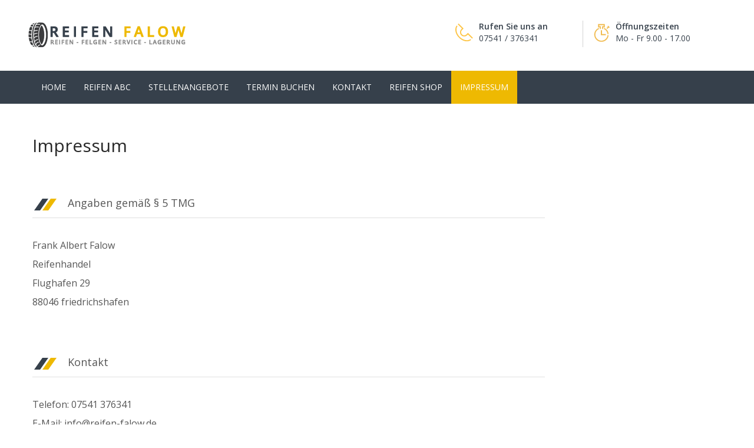

--- FILE ---
content_type: text/html
request_url: https://reifen-falow.de/impressum.html
body_size: 3610
content:
<!DOCTYPE html>
<html>

<head>
  <meta charset="utf-8">
  <title>Reifen Falow</title>
  <!-- Stylesheets -->
  <link href="css/bootstrap.css" rel="stylesheet">
  <link href="css/revolution-slider.css" rel="stylesheet">
  <link href="css/owl.css" rel="stylesheet">
  <link href="css/style.css" rel="stylesheet">
  <!-- Responsive -->
  <meta http-equiv="X-UA-Compatible" content="IE=edge">
  <meta name="viewport" content="width=device-width, initial-scale=1.0, maximum-scale=1.0, user-scalable=0">
  <link href="css/responsive.css" rel="stylesheet">
  <!--[if lt IE 9]><script src="https://html5shim.googlecode.com/svn/trunk/html5.js"></script><![endif]-->
  <!--[if lt IE 9]><script src="js/respond.js"></script><![endif]-->
</head>

<body>
  <div class="page-wrapper">

    <!-- Preloader -->
    <div class="preloader"></div>

    <!-- Main Header -->
    <header class="main-header">
      <div class="header-top">

        <div class="auto-container">
          <div class="row clearfix">
            <!--Logo-->
            <div class="col-md-3 col-sm-3 col-xs-12 logo"><a href="index.html"><img src="images/logo.png" alt="Carshire"
                  title="Carshire"></a></div>

            <div class="col-lg-5 col-md-6 col-sm-10 header-top-infos pull-right">
              <ul class="clearfix">
                <li>
                  <div class="clearfix ">
                    <img src="images/icons/header-phone.png" alt="">
                    <p><b>Rufen Sie uns an</b> <br>07541 / 376341</p>
                  </div>
                </li>
                <li>
                  <div class="clearfix ">
                    <img src="images/icons/header-timer.png" alt="">
                    <p><b>Öffnungszeiten</b> <br>Mo - Fr 9.00 - 17.00</p>
                  </div>
                </li>
              </ul>
            </div>

          </div>
        </div>

      </div>

      <!--Header Lower-->
      <div class="header-lower">
        <div class="auto-container">
          <div class="row clearfix">
            <!--Main Menu-->
            <nav class="col-md-9 col-sm-12 col-xs-12 main-menu">
              <div class="navbar-header">
                <!-- Toggle Button -->
                <button type="button" class="navbar-toggle" data-toggle="collapse" data-target=".navbar-collapse">
                  <span class="icon-bar"></span>
                  <span class="icon-bar"></span>
                  <span class="icon-bar"></span>
                </button>
              </div>

              <div class="navbar-collapse collapse clearfix">
                <ul class="navigation">
                  <li><a href="index.html">Home</a></li>
                  <li><a href="reifenabc.html">Reifen ABC</a></li>
                  <li><a href="stellenangebote.html">Stellenangebote</a></li>
                  <li><a href="https://www.terminland.de/reifen-frank-falow/" target="_blank">Termin buchen</a>
                  </li>

                  <li><a href="kontakt.html">Kontakt</a></li>
                  <li><a href="https://www.tyre-shopping.com/start.php?shop_id=88590910">Reifen Shop</a></li>
                  <li class="current"><a href="impressum.html">Impressum</a></li>

                </ul>
              </div>
            </nav>
            <!--Main Menu End-->
          </div>
        </div>
      </div>
    </header>
    <!--End Main Header -->


    <!-- Sidebar Page -->
    <div class="sidebar-page">
      <div class="auto-container">
        <div class="row clearfix">

          <!-- Left Content -->
          <section class="left-content col-lg-9 col-md-8 col-sm-7 col-xs-12">

            <!-- Contact Form -->
            <div class="contact-form">

              <div class="tab-title">
                <h2>Impressum</h2>

              </div>
              <br /><br />
              <div class="msg-text">

                <div class="sec-title">
                  <h3 class="skew-lines">Angaben gem&auml;&szlig; &sect; 5 TMG</h3>
                </div>
                <p>Frank Albert Falow<br /> Reifenhandel
                  <br /> Flughafen 29<br /> 88046 friedrichshafen
                </p>
                <br /><br />
                <div class="sec-title">
                  <h3 class="skew-lines">Kontakt</h3>
                </div>

                <p>Telefon: 07541 376341<br /> E-Mail: info@reifen-falow.de</p>
                <br /><br />
                <div class="sec-title">
                  <h3 class="skew-lines">Umsatzsteuer</h3>
                </div>

                <p>Umsatzsteuer-Identifikationsnummer gem&auml;&szlig; &sect;27 a Umsatzsteuergesetz:<br /> DE812102033
                </p>

                <p>Wir sind nicht bereit oder verpflichtet, an Streitbeilegungsverfahren vor einer
                  Verbraucherschlichtungsstelle teilzunehmen.</p>
                <br /><br />
                <div class="sec-title">
                  <h3 class="skew-lines">Haftung f&uuml;r Inhalte</h3>
                </div>
                <p>Als Diensteanbieter sind wir gem&auml;&szlig; &sect; 7 Abs.1 TMG f&uuml;r eigene Inhalte auf diesen
                  Seiten nach den allgemeinen Gesetzen verantwortlich. Nach &sect;&sect; 8 bis 10 TMG sind wir als
                  Diensteanbieter jedoch nicht verpflichtet,
                  &uuml;bermittelte oder gespeicherte fremde Informationen zu &uuml;berwachen oder nach Umst&auml;nden
                  zu forschen, die auf eine rechtswidrige T&auml;tigkeit hinweisen.</p>
                <p>Verpflichtungen zur Entfernung oder Sperrung der Nutzung von Informationen nach den allgemeinen
                  Gesetzen bleiben hiervon unber&uuml;hrt. Eine diesbez&uuml;gliche Haftung ist jedoch erst ab dem
                  Zeitpunkt der Kenntnis einer konkreten Rechtsverletzung
                  m&ouml;glich. Bei Bekanntwerden von entsprechenden Rechtsverletzungen werden wir diese Inhalte
                  umgehend entfernen.</p><br /><br />
                <div class="sec-title">
                  <h3 class="skew-lines">Haftung f&uuml;r Links</h3>
                </div>
                <p>Unser Angebot enth&auml;lt Links zu externen Websites Dritter, auf deren Inhalte wir keinen Einfluss
                  haben. Deshalb k&ouml;nnen wir f&uuml;r diese fremden Inhalte auch keine Gew&auml;hr &uuml;bernehmen.
                  F&uuml;r die Inhalte der verlinkten
                  Seiten ist stets der jeweilige Anbieter oder Betreiber der Seiten verantwortlich. Die verlinkten
                  Seiten wurden zum Zeitpunkt der Verlinkung auf m&ouml;gliche Rechtsverst&ouml;&szlig;e
                  &uuml;berpr&uuml;ft. Rechtswidrige Inhalte waren
                  zum Zeitpunkt der Verlinkung nicht erkennbar.</p>
                <p>Eine permanente inhaltliche Kontrolle der verlinkten Seiten ist jedoch ohne konkrete Anhaltspunkte
                  einer Rechtsverletzung nicht zumutbar. Bei Bekanntwerden von Rechtsverletzungen werden wir derartige
                  Links umgehend entfernen.</p>
                <br /><br />
                <div class="sec-title">
                  <h3 class="skew-lines">Urheberrecht</h3>
                </div>
                <p>Die durch die Seitenbetreiber erstellten Inhalte und Werke auf diesen Seiten unterliegen dem
                  deutschen Urheberrecht. Die Vervielf&auml;ltigung, Bearbeitung, Verbreitung und jede Art der
                  Verwertung au&szlig;erhalb der Grenzen des Urheberrechtes
                  bed&uuml;rfen der schriftlichen Zustimmung des jeweiligen Autors bzw. Erstellers. Downloads und Kopien
                  dieser Seite sind nur f&uuml;r den privaten, nicht kommerziellen Gebrauch gestattet.</p>
                <p>Soweit die Inhalte auf dieser Seite nicht vom Betreiber erstellt wurden, werden die Urheberrechte
                  Dritter beachtet. Insbesondere werden Inhalte Dritter als solche gekennzeichnet. Sollten Sie trotzdem
                  auf eine Urheberrechtsverletzung aufmerksam
                  werden, bitten wir um einen entsprechenden Hinweis. Bei Bekanntwerden von Rechtsverletzungen werden
                  wir derartige Inhalte umgehend entfernen.</p>

                <p>Quelle: <a href="https://www.e-recht24.de">https://www.e-recht24.de</a></p>
              </div>

            </div>

          </section>

        </div>
      </div>

    </div>

    <!--Contact Options-->
    <section class="contact-options">
      <div class="clearfix">
        <ul class="info-box clearfix wow bounceInRight">

          <li><a href="kontakt.html"><span class="fa fa-phone"></span>Kontaktieren Sie uns</a> </li>
        </ul>
      </div>
    </section>

    <!--Main Footer-->
    <footer class="main-footer">
      <!--Footer Upper-->
      <div class="footer-upper">
        <div class="auto-container">
          <div class="row clearfix">

            <!--Footer Widget-->
            <div class="col-md-3 col-sm-12 col-xs-12">
              <div class="footer-widget contact-widget">
                <h3>Kontaktieren Sie uns</h3>
                <div class="text"></div>
                <ul class="info">
                  <li><strong>E-Mail</strong> <a href="mailto:info@reifen-falow.de">info@reifen-falow.de</a></li>
                  <li><strong>Telefon</strong> <a href="tel:+497541376341">+49 7541 37 63 41</a></li>
                  <li><strong>Fax</strong> +49 7541 37 63 43</li>

                </ul>
              </div>
            </div>

            <!--Footer Widget-->
            <div class="col-md-6 col-sm-12 col-xs-12">
              <div class="footer-widget support-widget">
                <h3>Unsere Leistungen</h3>
                <ul class="links">
                  <li><a href="#"><i class="fa fa-check-circle"></i>Beratung, Verkauf und Montage von PKW- und
                      Motorradreifen.</a></li>
                  <li><a href="#"><i class="fa fa-check-circle"></i>Beratung und Durchführung von Reifen-Reparaturen
                    </a></li>
                  <li><a href="#"><i class="fa fa-check-circle"></i>Umweltgerechte Entsorgung von Altreifen</a></li>
                  <li><a href="#"><i class="fa fa-check-circle"></i>Einlagerung Ihrer Sommer- / Winterreifen</a></li>
                </ul>
              </div>
            </div>

            <!--Footer Widget-->
            <div class="col-md-3 col-sm-12 col-xs-12">

            </div>

          </div>
        </div>
      </div>


      <!--Footer Bottom-->
      <div class="footer-bottom">
        <div class="auto-container">

          <div class="row clearfix">
            <div class="col-md-6 col-sm-12 col-xs-12">
              <div class="copyright">Copryright 2021 Reifen Falow</div>
            </div>
            <div class="col-md-6 col-sm-12 col-xs-12 text-right">
              <div class="copyright"><a href="impressum.html">Impressum</a>
                | <a href="datenschutz.html">Datenschutz</a></div>
            </div>

          </div>
        </div>
      </div>

    </footer>

  </div>
  <!--End pagewrapper-->

  <!--Scroll to top-->
  <div class="scroll-to-top"></div>


  <script src="js/jquery.js"></script>
  <script src="js/bootstrap.min.js"></script>
  <script src="js/validate.js"></script>
  <script src="js/wow.js"></script>
  <script src="https://maps.google.com/maps/api/js?sensor=true"></script>
  <script src="js/googlemaps.js"></script>
  <script src="js/script.js"></script>
</body>

</html>

--- FILE ---
content_type: text/css
request_url: https://reifen-falow.de/css/style.css
body_size: 74108
content:
/* Carshire - Car Repair Service HTML5 Template */


/************ TABLE OF CONTENTS ***************
1.  Fonts
2.  Reset
3.  Global
4.  Main Header
5.  Main Slider
6.  Features Section / Column View
7.  Intro section
8.  Tabs Section
9.  Testimonials Section
10. Meet Our Team
11. Latest Blog
12. Sponsors
13. Main Footer
14. Default Section
15. Gallery Tabs
16. Services Style
17. Price and Plans
18. Vertical Gallery
19. Filter Section
20. Sidebar Page / Blog Posts / Sidebar / Comments Area
21. Contact Us


**********************************************/

@import url(https://fonts.googleapis.com/css?family=Open+Sans:400,400italic,600,300italic,300);
@import url(https://fonts.googleapis.com/css?family=Droid+Sans:400,700);
@import url(https://fonts.googleapis.com/css?family=Montserrat:400,700);

@import url('font-awesome.css');
@import url('flaticon.css');
@import url('hover.css');
@import url('animate.css');
@import url('jquery.fancybox.css');
@import url('owl.css');

/***

====================================================================
	Reset
====================================================================

 ***/
* {
	margin:0px;
	padding:0px;
	border:none;
	outline:none;
}

/***

====================================================================
	Global Settings
====================================================================

 ***/

body {
	font-family: 'Open Sans', sans-serif;
	font-size:16px;
	color:#292929;
	line-height:2em;
	font-weight:400;
	background:#ffffff;
}

a{
	text-decoration:none;
	cursor:pointer;
}

a:hover,a:focus,a:visited{
	text-decoration:none;
	outline:none;
}

h1,h2,h3,h4,h5,h6 {
	position:relative;
	font-family: 'Open Sans', sans-serif;
	font-weight:normal;
	margin:0px;
	background:none;
	line-height:1.4em;
}

input,button,select,textarea{
	font-family: 'Open Sans', sans-serif;
}

/*::-webkit-input-placeholder { color:rgba(0,0,0,0.80);}
::-moz-placeholder { color:rgba(0,0,0,0.80) ;}
:-ms-input-placeholder { color:rgba(0,0,0,0.80) ;}
input:-moz-placeholder { color:rgba(0,0,0,0.80) ;}*/

p{
	position:relative;

}

.strike-through{
	text-decoration:line-through;
}

.auto-container{
	position:static;
	max-width:1200px;
	padding:0px 15px;
	margin:0 auto;
}

.page-wrapper{
	position:relative;
	margin:0 auto;
	width:100%;
	min-width:300px;
	min-height:400px;
	overflow:hidden;

}

ul,li{
	list-style:none;
	padding:0px;
	margin:0px;
}

.theme-btn{
	transition:all 300ms ease;
	-moz-transition:all 300ms ease;
	-webkit-transition:all 300ms ease;
	-ms-transition:all 300ms ease;
	-o-transition:all 300ms ease;
}

.center{
	text-align:center;
}

.theme-bg{
	background-color:#086788;
}

.theme-color{
	color:#086788;
}

.out{
	opacity:0;
}

.in{
	opacity:1;
}

.uppercase{
	text-transform:uppercase !important;
}

.capitalized{
	text-transform:capitalize !important;
}

.lowercase{
	text-transform:lowercase !important;
}

.no-uppercase{
	text-transform:none !important;
}

.light-btn{
	position:relative;
	display:inline-block;
	padding:10px 30px;
	line-height:26px;
	border:1px solid transparent;
	background:#086788;
	margin-bottom:5px;
	color:#ffffff;
	text-transform:uppercase;
	font-family: 'Droid Sans', sans-serif;
	transition:all 300ms ease;
	-moz-transition:all 300ms ease;
	-webkit-transition:all 300ms ease;
	-ms-transition:all 300ms ease;
	-o-transition:all 300ms ease;
}

.dark-btn{
	position:relative;
	display:inline-block;
	padding:5px 20px;
	line-height:22px;
	font-size:14px;
	border:1px solid transparent;
	background:#36404b;
	color:#ffffff;
	text-transform:uppercase;
}

.light-btn:hover,
.dark-btn:hover{
	background-color:#EEB902;
	border-color:#EEB902;
	color:#ffffff;
}

.dark-btn.style-two{
	background:#bc3131;
}

.dark-btn.style-two:hover{
	color:#000000;
	background:#ffffff;
}

.btn-style-one{
	position:relative;
	display:inline-block;
	overflow:hidden;
	border:1px solid #dddddd;
	background:#ffffff;
	color:#000000;
	line-height:22px;
	padding:5px 15px;
	font-size:14px;
	text-transform:uppercase;
}

.btn-style-one .fa,
.dark-btn .fa{
	position:relative;
	font-size:16px;
	padding-right:15px;
}

.btn-style-one:hover{
	background-color:#EEB902;
	border-color:#EEB902;
	color:#ffffff;
}

.default-btn{
	position:relative;
	display:inline-block;
	line-height:24px;
	padding:8px 24px;
	font-size:14px;
	text-transform:uppercase;
	margin:0px 10px;
	color:#000000;
	border:1px solid #dddddd;
	transition:all 300ms ease;
	-moz-transition:all 300ms ease;
	-webkit-transition:all 300ms ease;
	-ms-transition:all 300ms ease;
	-o-transition:all 300ms ease;
}

.default-btn:hover{
	color:#ffffff !important;
}

.default-btn::before{
	background-color:#3d3d3d;
}

.color-white{
	color:#ffffff !important;
}

.color-grey{
	color:#292929 !important;
}

.no-margin{
	margin:0px !important;
}

.no-float{
	float:none !important;
}

.skew-lines{
	position:relative;
	font-size:18px;
	padding-left:60px;
}

.skew-lines:before{
	content:'';
	position:absolute;
	left:10px;
	top:5px;
	width:10px;
	height:20px;
	background:#36404b;
	transform:skewX(-35deg);
	-webkit-transform:skewX(-35deg);
	-moz-transform:skewX(-35deg);
	-ms-transform:skewX(-35deg);
	-o-transform:skewX(-35deg);
}

.skew-lines:after{
	content:'';
	position:absolute;
	left:24px;
	top:5px;
	width:10px;
	height:20px;
	background:#EEB902;
	transform:skewX(-35deg);
	-webkit-transform:skewX(-35deg);
	-moz-transform:skewX(-35deg);
	-ms-transform:skewX(-35deg);
	-o-transform:skewX(-35deg);
}

.padd-top-20{
	padding-top:20px !important;
}

.padd-top-30{
	padding-top:30px !important;
}

.padd-top-40{
	padding-top:40px !important;
}

.padd-bott-20{
	padding-bottom:20px !important;
}

.padd-bott-30{
	padding-bottom:30px !important;
}

.padd-bott-40{
	padding-bottom:40px !important;
}

.no-padd-bottom{
	padding-bottom:0px !important;
}

.no-padd-top{
	padding-top:0px !important;
}

.no-margin-bottom{
	margin-bottom:0px !important;
}

.no-margin-top{
	margin-bottom:0px !important;
}

.preloader{ position:fixed; left:0px; top:0px; width:100%; height:100%; z-index:999999; background-color:#ffffff; background-position:center center; background-repeat:no-repeat; background-image:url(../images/icons/preloader.GIF);}

.sec-title{
	position:relative;
	margin-bottom:30px;
	padding-bottom:12px;
	border-bottom:1px solid #e0e0e0;
}

.sec-title h3{
	font-size:18px;
	font-weight:500;
}

/***

====================================================================
	Main Header style
====================================================================

***/

.main-header{
	position:relative;
	width:100%;
	left:0px;
	top:0px;
	z-index:999;
	background:#ffffff;
	transition:all 300ms ease;
	-moz-transition:all 300ms ease;
	-webkit-transition:all 300ms ease;
	-ms-transition:all 300ms ease;
	-o-transition:all 300ms ease;
}

.main-header .header-top{
	position:relative;
	padding:20px 0px;
	background:#ffffff;
	transition:all 300ms ease;
	-moz-transition:all 300ms ease;
	-webkit-transition:all 300ms ease;
	-ms-transition:all 300ms ease;
	-o-transition:all 300ms ease;

}

.fixed-top-header .header-top{
	padding:0px 0px;
}

.fixed-top-header{
	position:fixed;
}

.main-header .logo{
	position:relative;
	padding:0px 0px;
	transition:all 300ms ease;
	-moz-transition:all 300ms ease;
	-webkit-transition:all 300ms ease;
	-ms-transition:all 300ms ease;
	-o-transition:all 300ms ease;
}

.fixed-top-header .logo{
	padding:0px 0px;
}

.main-header .logo img{
	position:relative;
	display:inline-block;
	max-width:100%;
}

.main-header .header-top .search-form .form{
	position:relative;
	margin-top:25px;
	padding-left:30px;
}

.main-header .header-top .form input[type="text"],
.main-header .header-top .form input[type="password"]{
	position:relative;
	display:block;
	width:100%;
	height:40px;
	line-height:24px;
	font-size:13px;
	padding:7px 50px 7px 15px;
	border:1px solid #cccccc;
	background:#ffffff;
}

.main-header .header-top .form select{
	position:relative;
	display:block;
	width:100%;
	height:40px;
	line-height:24px;
	font-size:13px;
	padding:7px 15px;
	border:1px solid #cccccc;
	border-right:none;
	color:#888888;
	background:#ffffff url(../images/icons/icon-down.png) center right no-repeat;
	cursor:pointer;
	-webkit-appearance:none;
	-ms-appearance:none;
	-o-appearance:none;
	-moz-appearance:none;
}

.main-header .header-top .form-group{
	position:relative;
	float:left;
	margin-bottom:10px;
}

.main-header .header-top .medium{
	width:150px;
}

.main-header .header-top .form button{
	position:absolute;
	right:0px;
	top:0px;
	width:40px;
	height:40px;
	text-align:center;
	background:#000000;
	line-height:40px;
	color:#ffffff;
	font-size:14px;
}

.main-header .header-top .form button:hover{
	background:#EEB902;
}

.main-header .header-top .large{
	width:320px;
}

.main-header .header-top .user-links{
	position:relative;
	margin-top:25px;
}

.main-header .header-top .user-links a{
	position:relative;
	text-transform:uppercase;
	font-size:13px;
	line-height:30px;
	padding:5px 0px;
	display:inline-block;
	margin:0px 5px;
	color:#565656;
}

.main-header .header-top .user-links a:hover,
.main-header .header-top .user-links a.active{
	color:#EEB902;
}

.main-header .header-lower{
	position:relative;
	padding:0px 0px;
	background:#36404b;

}

.main-menu{
	position:relative;
	z-index:5;
}

.main-menu .navbar-collapse{
	padding:0px 0px;
}

.main-menu .navbar-collapse > ul > li{
	position:relative;
	float:left;
}

.main-menu .navbar-collapse > ul > li.dropdown > a:after{
	font-family: 'FontAwesome';
	content: "\f107";
	position:absolute;
	right:15px;
	top:18px;
	width:10px;
	height:20px;
	display:block;
	color:#ffffff;
	line-height:20px;
	font-size:16px;
	text-align:center;
	z-index:5;
}

.main-menu .navbar-collapse > ul > li > a{
	position:relative;
	display:block;
	font-size:14px;
	line-height:24px;
	padding:16px 15px;
	color:#ffffff;
	background:none;
	overflow:hidden;
	text-transform:uppercase;
	transition:all 300ms ease;
	-moz-transition:all 300ms ease;
	-webkit-transition:all 300ms ease;
	-ms-transition:all 300ms ease;
	-o-transition:all 300ms ease;
}

.main-menu .navbar-collapse > ul > li.dropdown > a{
	padding:16px 40px 16px 15px;
}

.main-menu .navbar-collapse > ul > li:hover > a,
.main-menu .navbar-collapse > ul > li.current > a,
.main-menu .navbar-collapse > ul > li.current-menu-item > a{
	color:#ffffff;
	background:#EEB902;
}

.main-menu .navbar-collapse > ul > li > ul{
    position: absolute;
    display: block;
    width: 210px;
    top: 120%;
    left: 0;
    opacity: 0;
    visibility: hidden;
    background: #EEB902;
	border:1px solid rgba(255,255,255,0.50);
	border-radius:0px 0px 5px 5px;
	-webkit-border-radius:0px 0px 5px 5px;
	-ms-border-radius:0px 0px 5px 5px;
	-moz-border-radius:0px 0px 5px 5px;
	-o-border-radius:0px 0px 5px 5px;
}

.main-menu .navbar-collapse > ul > li:hover > ul{
	top:100%;
	opacity: 1;
    visibility: visible;
    transition:all 400ms ease 100ms;
	-moz-transition:all 400ms ease 100ms;
	-webkit-transition:all 400ms ease 100ms;
	-ms-transition:all 400ms ease 100ms;
	-o-transition:all 400ms ease 100ms;
}

.main-menu .navbar-collapse > ul > li > ul > li{
	position:relative;
	display:block;
	border-bottom:1px solid rgba(255,255,255,0.50);
}

.main-menu .navbar-collapse > ul > li > ul li.dropdown:after{
	font-family: 'FontAwesome';
	content:'\f0da';
	position:absolute;
	right:7px;
	top:7px;
	width:20px;
	height:20px;
	display:block;
	color:#ffffff;
	line-height:20px;
	font-size:16px;
	text-align:center;
	z-index:5;
}

.main-menu .navbar-collapse > ul > li > ul > li:last-child{
	border:none;
}

.main-menu .navbar-collapse > ul li.dropdown .dropdown-btn{
	position:absolute;
	right:10px;
	top:6px;
	width:34px;
	height:30px;
	border:1px solid #ffffff;
	background:url(../images/icons/submenu-icon.png) center center no-repeat;
	background-size:20px;
	cursor:pointer;
	z-index:5;
	display:none;
	border-radius:3px;
	-webkit-border-radius:3px;
	-ms-border-radius:3px;
	-o-border-radius:3px;
	-moz-border-radius:3px;
}

.main-menu .navbar-collapse > ul > li > ul > li > a {
    display: block;
    line-height: 24px;
    font-size: 14px;
	color:#ffffff;
	padding:7px 15px;
	background:none;
	transition: all 300ms ease;
    -webkit-transition: all 300ms ease;
    -moz-transition: all 300ms ease;
    -o-transition: all 300ms ease;
    -ms-transition: all 300ms ease;
}

.main-menu .navbar-collapse > ul > li > ul > li:hover > a {
	background:rgba(255,255,255,0.30);
	padding-left:20px;
}

.main-menu .navbar-collapse > ul > li > ul > li > ul{
    position: absolute;
    display: block;
    width: 210px;
    top: -1px;
    left: 120%;
    opacity: 0;
    visibility: hidden;
    background: #EEB902;
	border:1px solid rgba(255,255,255,0.50);
	border-radius:0px 5px 5px 5px;
	-webkit-border-radius:0px 5px 5px 5px;
	-ms-border-radius:0px 5px 5px 5px;
	-moz-border-radius:0px 5px 5px 5px;
	-o-border-radius:0px 5px 5px 5px;
}

.main-menu .navbar-collapse > ul > li > ul > li:hover > ul{
	opacity: 1;
	left:100%;
    visibility: visible;
    transition:all 400ms ease 100ms;
	-moz-transition:all 400ms ease 100ms;
	-webkit-transition:all 400ms ease 100ms;
	-ms-transition:all 400ms ease 100ms;
	-o-transition:all 400ms ease 100ms;
}

.main-menu .navbar-collapse > ul > li > ul > li > ul > li{
	position:relative;
	display:block;
	border-bottom:1px solid rgba(255,255,255,0.50);
}

.main-menu .navbar-collapse > ul > li > ul > li > ul > li:last-child{
	border:none;
}

.main-menu .navbar-collapse > ul > li > ul > li > ul > li > a {
    display: block;
    line-height: 24px;
    font-size: 14px;
	color:#ffffff;
	padding:7px 15px;
	background:none;
	transition: all 300ms ease;
    -webkit-transition: all 300ms ease;
    -moz-transition: all 300ms ease;
    -o-transition: all 300ms ease;
    -ms-transition: all 300ms ease;
}

.main-menu .navbar-collapse > ul > li > ul > li > ul > li:hover > a {
	background:rgba(255,255,255,0.30);
	padding-left:20px;
}

.header-lower .social-links{
	position:relative;
	padding-top:3px;
	text-align:right !important;
}

.header-lower .social-links a{
	position:relative;
	display:inline-block;
	width:36px;
	height:32px;
	text-align:center;
	background:#2a323a;
	color:#ffffff;
	font-size:16px;
	line-height:32px;
	margin:9px 2px 0px;
	border-radius:3px;
	-webkit-border-radius:3px;
	-ms-border-radius:3px;
	-o-border-radius:3px;
	-moz-border-radius:3px;
	transition:all 500ms ease-out;
	-webkit-transition:all 500ms ease-out;
	-ms-transition:all 500ms ease-out;
	-o-transition:all 500ms ease-out;
	-moz-transition:all 500ms ease-out;
}

.header-lower .social-links a:hover{
	background:#EEB902;
}

/***

====================================================================
	Why Us style
====================================================================

***/

.why-us{
	position:relative;
	padding:50px 0px 10px;
	background:#ffffff;
}

.why-us .title-box{
	position:relative;
	padding:0px 0px 0px 24px;
	border-left:3px solid #EEB902;
	margin-bottom:15px;
}

.why-us .title-box h3{
	font-size:28px;
	line-height:1.3em;
}

.why-us .title-box h4{
	font-size:18px;
	line-height:1.6em;
}

.why-us .text-content{
	position:relative;
	margin-bottom:20px;
}

.why-us .text-content .text{
	font-size:14px;
	padding-left:24px;
}

.why-us .box{
	position:relative;
	margin-bottom:25px;
}

.why-us .box .tab-link {
	position:relative;
	display:block;
	border:1px solid #cccccc;
	padding:16px 20px 16px 90px;
	font-size:14px;
	color:#292929;
}

.why-us .box .tab-link .arrow{
	position:absolute;
	right:0px;
	bottom:0px;
	width:30px;
	height:30px;
	text-align:center;
	color:#ffffff;
	font-size:16px;
	line-height:30px;
	background:#EEB902;
}

.why-us .box .tab-link:hover .arrow{
	background:#999999;
}

.why-us .box .tab-link *{
	transition:all 300ms ease;
	-webkit-transition:all 300ms ease;
	-ms-transition:all 300ms ease;
	-o-transition:all 300ms ease;
	-moz-transition:all 300ms ease;
}

.why-us .box .tab-link.active-btn,
.why-us .box .tab-link:hover{
	background:#36404b;
	color:#ffffff;
	border-color:#36404b;
}

.why-us .box .tab-link .icon{
	position:absolute;
	left:20px;
	top:28px;
	width:70px;
	height:70px;
	color:#EEB902;
	font-size:42px;
}

.why-us .box .tab-link.active-btn .icon,
.why-us .box .tab-link:hover .icon{
	color:#ffffff;
}

.why-us .box .tab-link h4{
	font-size:16px;
	margin-bottom:0px;
}

.why-us .box .tab-link p{
	font-size:14px;
	color:#a7a7a7;
	margin-bottom:0px;
}

.why-us .box .tab-link.active-btn p,
.why-us .box .tab-link:hover p{
	color:#ffffff;
}

/***

====================================================================
	Main Slider style
====================================================================

***/

.main-slider{
	position:relative;
	color:#ffffff;
	font-size:15px;
}

.main-slider .grey-title{
	position:relative;
	padding:10px 20px;
	background:rgba(54,64,75,0.85);
	color:#ffffff;
}

.main-slider .white-title{
	position:relative;
	padding:10px 20px;
	background:rgba(255,255,255,0.85);
	color:#EEB902;
}

.main-slider h2{
	font-size:48px;
	line-height:1.2em;
	font-weight:300;
}

.main-slider .tp-bullets{
	display:none;
}


.main-slider:after,
.page-banner:after,
.main-slider:before,
.page-banner:before{
	content:'';
	position:absolute;
	display:block;
	width:50%;
	height:5px;
	bottom:-5px;
	z-index:1;
}

.main-slider:after,
.page-banner:after{
	left:50%;
	background:#cccccc;
}

.main-slider:before,
.page-banner:before{
	left:0%;
	background:#EEB902;
}

flaticon-transport100


/***

====================================================================
	Featured Posts
====================================================================

***/

.featured-posts{
	position:relative;
	background:#ffffff;
	padding:30px 0px;
}

.column-view{
	position:relative;
}

.column-view .column-box{
	position:relative;
	margin-bottom:30px;
}

.column-view .column-box .inner-box{
	position:relative;
	display:block;
	max-width:450px;
	margin:0 auto;
	border:1px solid #dddddd;
	transition:all 500ms ease-out 50ms;
	-webkit-transition:all 500ms ease-out 50ms;
	-ms-transition:all 500ms ease-out 50ms;
	-o-transition:all 500ms ease-out 50ms;
	-moz-transition:all 500ms ease-out 50ms;
}

.column-view .column-box .inner-box:hover{
	border-color:#EEB902;
}

.column-view .column-box .image{
	position:relative;
	overflow:hidden;
}

.column-view .column-box .image img{
	position:relative;
	display:block;
	width:100%;
	transition:all 500ms ease-out 50ms;
	-webkit-transition:all 500ms ease-out 50ms;
	-ms-transition:all 500ms ease-out 50ms;
	-o-transition:all 500ms ease-out 50ms;
	-moz-transition:all 500ms ease-out 50ms;
}

.column-view .column-box .inner-box:hover .image img{
	/*transform:scale(1.1,1.1);
	-webkit-transform:scale(1.1,1.1);
	-ms-transform:scale(1.1,1.1);
	-o-transform:scale(1.1,1.1);
	-moz-transform:scale(1.1,1.1);*/
}

.column-view .column-box .image .price{
	position:absolute;
	right:0px;
	bottom:0px;
	padding:10px 10px;
	color:#ffffff;
	background:#EEB902;
	font-size:32px;
	font-weight:600;
	z-index:1;
}

.column-view .column-box .image .price sup{
	font-size:18px;
	padding-right:5px;
}

.column-view .column-box .post-content{
	position:relative;
	padding:15px 20px 20px;
}

.column-view .column-box .post-content h3{
	font-size:18px;
	margin-bottom:15px;
	line-height:30px;
	text-transform:uppercase;
	font-weight:500;
}

.column-view .column-box .post-content h3 a{
	color:#292929;
}

.column-view .column-box .post-content h3 a:hover{
	color:#EEB902;
}

.column-view .column-box .theme-btn{
	float:left;
	margin:0px 15px 15px 0px;
}

.column-view .column-box .text-center .theme-btn{
	float:none;
	display:inline-block;
	margin:0px 5px 7px;
}

.column-view .column-box .overlay-box{
	position:absolute;
	left:0px;
	top:0px;
	width:100%;
	height:100%;
	padding:30px 24px 10px;
	overflow:auto;
	color:#ffffff;
	z-index:3;
	background:#EEB902 url(../images/icons/price-table-header.png) -50px -50px no-repeat;
	opacity:0;
	transition:opacity 500ms ease;
	-webkit-transition:opacity 500ms ease;
	-ms-transition:opacity 500ms ease;
	-o-transition:opacity 500ms ease;
	-moz-transition:opacity 500ms ease;

}

.column-view .column-box:hover .overlay-box{
	opacity:1;
	-ms-animation-name: flipInX;
	-moz-animation-name: flipInX;
	-op-animation-name: flipInX;
	-webkit-animation-name: flipInX;
	animation-name: flipInX;
	-ms-animation-duration: 800ms;
	-moz-animation-duration: 800ms;
	-op-animation-duration: 800ms;
	-webkit-animation-duration: 800ms;
	animation-duration: 800ms;
	-ms-animation-timing-function: linear;
	-moz-animation-timing-function: linear;
	-op-animation-timing-function: linear;
	-webkit-animation-timing-function: linear;
	animation-timing-function: linear;
	-ms-animation-iteration-count: 1;
	-moz-animation-iteration-count: 1;
	-op-animation-iteration-count: 1;
	-webkit-animation-iteration-count: 1;
	animation-iteration-count: 1;
}

.column-view .column-box .overlay-box .skew-lines:before,
.column-view .column-box .overlay-box .skew-lines:after{
	background:#ffffff;
	height:18px;
}

.column-view .column-box .overlay-box .skew-lines{
	color:#ffffff;
	margin-bottom:20px;
	padding-left:50px;
}

.column-view .column-box .overlay-box .text{
	position:relative;
	font-size:14px;
}

/***

====================================================================
	Featured Services
====================================================================

***/

.featured-services{
	position:relative;
	padding:20px  0px 20px;
	background:#fbfbfb;
}

.featured-services .column-box .inner-box{
	background:#ffffff;

}

.featured-services .column-box .text-center .theme-btn{
	float:none;
	vertical-align:middle;
	margin:0px 7px 5px;
}

.featured-services .column-box .text-center{
	text-align:left !important;
}


/***

====================================================================
	Featured Services
====================================================================

***/

.gallery-section{
	position:relative;
	padding:40px  0px 50px;
	background:#ffffff;
}

.gallery-section .slide-item{
	position:relative;
	overflow:hidden;
	margin-top:15px;
	border:1px solid #EEB902;
}

.gallery-section .image-box img{
	position:relative;
	display:block;
	width:100%;
	height:auto;
}

.gallery-section .overlay{
	position:absolute;
	left:0px;
	top:-100%;
	width:100%;
	height:100%;
	background:url(../images/icons/icon-plus-2.png) center 40% no-repeat;
	background-color:rgba(0,0,0,1);
	opacity:0;
	z-index:2;
	transition:all 500ms ease;
	-webkit-all:opacity 500ms ease;
	-ms-transition:all 500ms ease;
	-o-transition:all 500ms ease;
	-moz-transition:all 500ms ease;
}

.gallery-section .slide-item:hover .overlay{
	opacity:0.80;
	top:0px;
}

.gallery-section .item-caption{
	position:absolute;
	left:0px;
	bottom:-100%;
	width:100%;
	text-align:center;
	color:#ffffff;
	padding:10px 15px;
	background-color:rgba(0,0,0,0.50);
	font-size:14px;
	z-index:3;
	opacity:0;
	color:#EEB902;
	transition:all 500ms ease;
	-webkit-transition:all 500ms ease;
	-ms-transition:all 500ms ease;
	-o-transition:all 500ms ease;
	-moz-transition:all 500ms ease;
	border-top:2px solid #EEB902;
}

.gallery-section .slide-item:hover .item-caption{
	opacity:1;
	bottom:0px;
}

.gallery-section .item-caption p{
	position:relative;
	font-size:14px;
	margin:0px;
	color:#ffffff;
}

.gallery-section .item-caption h4{
	font-size:14px;
}

.gallery-section .owl-stage-outer{
	overflow:visible;
}

/***

====================================================================
	Intro Section style
====================================================================

***/

.intro-section{
	position:relative;
	color:#ffffff;
	padding:40px 0px;
	background:#eeb902;
}

.intro-section.theme-two{
	background:#36404b;
}

.intro-section.theme-two .dark-btn{
	background-color:#545c66;
}

.intro-section.theme-two .dark-btn:hover{
	background:#ffffff;
	border-color:#ffffff;
	color:#292929;
}

.intro-section .border{
	position:relative;
	border:1px solid rgba(255,255,255,0.50);
	padding:40px 25px;
	background:#36404b;
}

.intro-section.theme-two .border{
	background:#2c333b;
}

.intro-section h3{
	font-size:24px;
	text-transform:uppercase;
}

/***

====================================================================
	Tabs Section style
====================================================================

***/

.tabs-section{
	position:relative;
	padding:40px 0px 0px;
	background:#ffffff;
}

.tabs-box .buttons-side{
	position:relative;
	float:right !important;
	margin-bottom:30px;
}

.tabs-box .tab-buttons{
	position:relative;
}

.tabs-box .tab-buttons li{
	position:relative;
	margin-bottom:20px;
}

.tabs-box .tab-buttons .tab-btn {
	position:relative;
	display:block;
	border:1px solid #cccccc;
	padding:20px 20px 20px 90px;
	font-size:14px;
	color:#292929;
}

.tabs-box .tab-buttons .tab-btn *{
	transition:all 300ms ease;
	-webkit-transition:all 300ms ease;
	-ms-transition:all 300ms ease;
	-o-transition:all 300ms ease;
	-moz-transition:all 300ms ease;
}

.tabs-box .tab-buttons .tab-btn.active-btn,
.tabs-box .tab-buttons .tab-btn:hover{
	background:#36404b;
	color:#ffffff;
	border-color:#36404b;
}

.tabs-box .tab-buttons .tab-btn .icon{
	position:absolute;
	left:20px;
	top:28px;
	width:70px;
	height:70px;
	color:#EEB902;
	font-size:42px;
}

.tabs-box .tab-buttons .tab-btn.active-btn .icon,
.tabs-box .tab-buttons .tab-btn:hover .icon{
	color:#ffffff;
}

.tabs-section .tab-buttons .tab-btn h4{
	font-size:16px;
	margin-bottom:0px;
}

.tabs-box .tab-buttons .tab-btn p{
	font-size:14px;
	color:#a7a7a7;
	margin-bottom:0px;
}

.tabs-box .tab-buttons .tab-btn.active-btn p,
.tabs-box .tab-buttons .tab-btn:hover p{
	color:#ffffff;
}

.tabs-box .tabs-content{
	position:relative;
	float:left !important;
}

.tabs-box .tab-title{
	position:relative;
	margin-bottom:20px;
}

.tabs-box .tab-title h2{
	font-size:36px;
	margin-bottom:10px;
}

.tabs-box .tab-title h3{
	font-size:22px;
	color:#EEB902;
	margin-bottom:0px;
}

.tabs-box .tab .text{
	position:relative;
	margin-bottom:30px;
	line-height:1.8em;
	color:#565656;
}

.tabs-box .tab .list{
	position:relative;
	margin-bottom:30px;
	line-height:1.5em;
}

.tabs-box .tab .list ul li{
	position:relative;
	line-height:30px;
	padding-left:30px;
	margin-bottom:15px;
}

.tabs-box .tab .list ul li:before{
	font-family: 'FontAwesome';
	content: "\f00c";
	position:absolute;
	left:0px;
	top:0px;
	width:20px;
	height:30px;
	line-height:30px;
	padding-right:15px;
	font-size:18px;
	color:#EEB902;
}

.tabs-box .tab{
	position:relative;
	display:none;
	left:20px;
	transition:all 500ms ease-out;
	-webkit-transition:all 500ms ease-out;
	-ms-transition:all 500ms ease-out;
	-o-transition:all 500ms ease-out;
	-moz-transition:all 500ms ease-out;
}

.tabs-box .tab.active-tab{
	display:block;
	left:0px;
}

/***

====================================================================
	Testimonials Section style
====================================================================

***/

.testimonials-section{
	position:relative;
	padding:30px 0px 0px;
	background:url(../images/background/texture-map.png) center center no-repeat;
	background-color:#3d3d3d;
}

.testimonials-section .sec-title {
	border:none;
	color:#ffffff;
}

.testimonials-section .sec-title h3{
	display:inline-block;
	padding:0px 0px 10px;
	border-bottom:2px solid #EEB902;
}

.testimonials-section.theme-two .sec-title h3{
	border-bottom:2px solid #ffffff;
}

.testimonials-section.theme-two{
	background-color:#EEB902;
}

.testimonials-section .testimonials-slider{
	position:relative;
}

.testimonials-section .testimonials-slider .slide-item{
	position:relative;
	margin:50px 0px 0px 0px;
	border:1px solid #EEB902;
	background:#ffffff;
	text-align:center;
}

.testimonials-section .testimonials-slider .image-box{
	position:relative;
	width:80px;
	height:80px;
	margin:-40px auto 0px;
	border-radius:50%;
	-webkit-border-radius:50%;
	-ms-border-radius:50%;
	-o-border-radius:50%;
	-moz-border-radius:50%;
}

.testimonials-section .testimonials-slider .image-box img{
	position:relative;
	width:80px;
	height:80px;
	display:block;
	border-radius:50%;
	-webkit-border-radius:50%;
	-ms-border-radius:50%;
	-o-border-radius:50%;
	-moz-border-radius:50%;
}

.testimonials-section .slide-item h3{
	position:relative;
	text-align:center;
	vertical-align:middle;
	font-size:14px;
	color:#000000;
	font-weight:600;
	margin:0px 5px 20px 0px;
}

.testimonials-section .rating{
	position:relative;
	display:inline-block;
	vertical-align:middle;
}

.testimonials-section .rating .star{
	position:relative;
	display:inline-block;
	width:20px;
	height:16px;
	background:url(../images/icons/star-icon.png) center center no-repeat;
}

.testimonials-section .slide-text{
	position:relative;
	font-size:14px;
	color:#565656;
	font-style:italic;
	line-height:2em;
	padding:20px;
}

.testimonials-section .column-carousel.three-column .owl-nav{
	display:none !important;
}

.testimonials-section .column-carousel.three-column .owl-controls{
	position:relative;
	text-align:center;
	padding:20px 0px;
	top:0px;
}

.testimonials-section .column-carousel.three-column .owl-dots{
	display:block !important;
}

.testimonials-section .column-carousel.three-column .owl-dot span{
	background:#909090;

}

.testimonials-section .column-carousel.three-column .owl-dot span:hover,
.testimonials-section .column-carousel.three-column .owl-dot.active span{
	background:#EEB902;

}

.testimonials-section.theme-two .column-carousel.three-column .owl-dot span{
	background:#fbf948;

}

.testimonials-section.theme-two .column-carousel.three-column .owl-dot span:hover,
.testimonials-section.theme-two .column-carousel.three-column .owl-dot.active span{
	background:#ffffff;

}

/***

====================================================================
	Contact Options style
====================================================================

***/

.contact-options{
	position:relative;
	padding:0px;
	background-color:#ffffff;
	border-bottom:3px solid #EEB902;
}

.contact-options .info-box{
	position:relative;
	float:right;
	padding:7px 20px;
	background:#EEB902;
	color:#ffffff;
}

.contact-options .info-box li{
	display:inline-block;
	min-width:200px;
	padding-right:30px;
	font-size:14px;
}

.contact-options .info-box li a{
	color:#ffffff;
}

.contact-options .info-box li a:hover{
	opacity:0.80;
}

.contact-options .info-box li .fa{
	font-size:16px;
	padding-right:10px;
}

/***

====================================================================
	Our Team style
====================================================================

***/

.team-section{
	position:relative;
	padding:50px 0px 30px;
	background:#ffffff;
}

.column-carousel.four-column{
	margin-top:-15px;
}

.column-carousel.four-column .column-box{
	padding-top:15px;
	padding-bottom:15px;
}

.team-box{
	margin-bottom:0px !important;
}

.team-box .social-links{
	position:absolute;
	right:0px;
	bottom:0px;
	padding-right:42px;
	width:100%;
}

.team-box .social-links .plus-btn{
	position:absolute;
	right:0px;
	bottom:0px;
	width:42px;
	height:42px;
	background:#EEB902 url(../images/icons/icon-plus.png) center center no-repeat;
	cursor:pointer;
	z-index:3;
}

.team-box .social-links .links{
	position:absolute;
	right:-220px;
	bottom:0px;
	transition:all 1000ms ease;
	-webkit-transition:all 1000ms ease;
	-ms-transition:all 1000ms ease;
	-o-transition:all 1000ms ease;
	-moz-transition:all 1000ms ease;
	z-index:1;
}

.team-box .social-links:hover .links{
	right:46px;
}

.team-box .social-links li{
	position:relative;
	display:inline-block;
	margin:0px;
}

.team-box .social-links li a{
	position:relative;
	display:block;
	width:42px;
	height:42px;
	padding:10px;
	text-align:center;
	font-size:16px;
	line-height:20px;
	color:#ffffff;
	background:#EEB902;
	transition:all 300ms ease;
	-webkit-transition:all 300ms ease;
	-ms-transition:all 300ms ease;
	-o-transition:all 300ms ease;
	-moz-transition:all 300ms ease;
}

.team-box .social-links li a:hover{
	background:#36404b;
}

.team-box h3{
	text-transform:capitalize !important;
	margin-bottom:5px !important;
}

.team-box .occupation{
	font-size:16px;
	color:#EEB902;
	text-transform:capitalize;
	margin-bottom:5px;
}

.column-carousel .owl-dots{
	display:none !important;
}

.column-carousel .owl-controls{
	position:absolute;
	right:0px;
	top:-60px;
}

.column-carousel.two-column .owl-controls{
	top:-75px;
}

.column-carousel .owl-controls .owl-next{
	position:absolute;
	right:0px;
	top:-24px;
	width:48px;
	height:48px;
	text-indent:100px;
	overflow:hidden;
	border:1px solid #dddddd;
	margin:0px !important;
	background:#ffffff url(../images/icons/arrow-next.png) center center no-repeat !important;
	border-radius:0px !important;
	-webkit-border-radius:0px !important;
	-ms-border-radius:0px !important;
	-o-border-radius:0px !important;
	-moz-border-radius:0px !important;
}

.column-carousel .owl-controls .owl-prev{
	position:absolute;
	right:58px;
	top:-24px;
	width:48px;
	height:48px;
	text-indent:100px;
	overflow:hidden;
	border:1px solid #dddddd;
	margin:0px !important;
	background:#ffffff url(../images/icons/arrow-prev.png) center center no-repeat !important;
	border-radius:0px !important;
	-webkit-border-radius:0px !important;
	-ms-border-radius:0px !important;
	-o-border-radius:0px !important;
	-moz-border-radius:0px !important;
}

.column-carousel .owl-controls .owl-next:hover,
.column-carousel .owl-controls .owl-prev:hover{
	border-color:#EEB902;
}

/***

====================================================================
	Blog Section style
====================================================================

***/

.blog-section{
	position:relative;
	padding:50px 0px 20px;
	background:#ffffff;
}

.blog-section .column-box .inner-box{
	max-width:580px !important;
}

.blog-section .column-box .inner-box{
	padding-left:50%;
	min-height:260px;
}

.blog-section .column-box .post-content{
	padding:20px;
}

.blog-section .column-box .inner-box .image{
	position:absolute;
	left:0px;
	top:0px;
	width:50%;
	height:100%;
	background-position:center center;
	background-repeat:no-repeat;
	background-size:cover;
}

.blog-section .column-box .inner-box .image img{
	display:none;
}

.blog-section .column-box .post-title{
	text-transform:capitalize !important;
}

.blog-section .column-box .date{
	position:relative;
	margin-bottom:10px;
	font-size:14px;
	color:#EEB902;
}

.blog-section .column-box .text{
	position:relative;
	margin-bottom:20px;
	font-size:16px;
	color:#565656;
}

.blog-section .column-box .theme-btn{
	float:none;
	margin:0px;
}

/***

====================================================================
	Sponsors Style
====================================================================

***/

.sponsors{
	position:relative;
	text-align:center;
	background:#ffffff;
	padding:22px 0px;
	border-top:1px solid #d0d0d0;
}

.sponsors .auto-container{
	padding-left:30px;
	padding-right:30px;
}

.sponsors .slider{
	position:static;
}

.sponsors .slider .owl-stage-outer{
	z-index:10;
}

.sponsors li img{
	position:relative;
	display:inline-block !important;
	width:auto !important;
	max-width:100% !important;
	opacity:0.80;
	transition:all 300ms ease-in;
	-webkit-transition:all 300ms ease-in;
	-ms-transition:all 300ms ease-in;
	-o-transition:all 300ms ease-in;
	-moz-transition:all 300ms ease-in;
}

.sponsors li img:hover{
	opacity:1;
}

.sponsors .owl-dots{
	display:none !important;
}

.sponsors .owl-controls{
	position:absolute;
	left:0px;
	top:0px;
	width:100%;
	height:100%;
	z-index:5;
	margin:0px !important;
	opacity:0.40;
}

.sponsors:hover .owl-controls{
	opacity:1;
}

.sponsors .owl-controls .owl-prev{
	position:absolute;
	left:20px;
	top:50px;
	margin:0px;
	width:50px;
	height:50px;
	border:1px solid #3d3d3d;
	font-size:0px;
	overflow:hidden;
	text-indent:100px;
	background:url(../images/icons/arrow-prev.png) center center no-repeat !important;
}

.sponsors .owl-controls .owl-next{
	position:absolute;
	right:20px;
	top:50px;
	margin:0px;
	width:50px;
	height:50px;
	border:1px solid #3d3d3d;
	font-size:0px;
	overflow:hidden;
	text-indent:100px;
	background:url(../images/icons/arrow-next.png) center center no-repeat !important;
}

/***

====================================================================
	Main Footer style
====================================================================

***/

.main-footer{
	position:relative;
	background:#36404b;
}

.main-footer .footer-upper{
	position:relative;
	padding:40px 0px 10px;
}

.main-footer .footer-upper .col-md-3{
	position:relative;
	margin-bottom:25px;
}

.main-footer .footer-upper .footer-widget{
	position:relative;
	max-width:600px;

}

.main-footer .footer-upper h3{
    position: relative;
    font-size: 18px;
    margin-bottom: 25px;
    color: #ffffff;
    text-transform: uppercase;
    font-weight: 800;
}

.main-footer .footer-upper .text{
    position: relative;
    font-size: 14px;
    font-family: 'Droid Sans',sans-serif;
    margin-bottom: 10px;
    color: #ffffff;
    line-height: 25px;
}

.main-footer .footer-upper .info{
	position:relative;
	font-size:14px;
}

.main-footer .footer-upper .info li{
	position:relative;
	margin-bottom:5px;
	line-height:1.7em;
	color:#ffffff;
}

.main-footer .footer-upper .info li strong{
	position:relative;
	padding-right:10px;
	font-weight:500;
	color:#ffffff;
}

.main-footer .footer-upper a, .main-footer .footer-bottom a{
	color:#EEB902;
	transition:all 300ms ease;
	-webkit-transition:all 300ms ease;
	-ms-transition:all 300ms ease;
	-o-transition:all 300ms ease;
	-moz-transition:all 300ms ease;
}

.main-footer .footer-upper a:hover, .main-footer .footer-bottom a:hover{
	color:#11c3f0!important;
}

.main-footer .footer-upper .links{
	position:relative;
	font-size:16px;
}

.main-footer .footer-upper .links li{
	position:relative;
	margin-bottom:10px;
	line-height:30px;
	overflow:hidden;
}

.main-footer .footer-upper .links li a{
	position:relative;
	display:block;
	color:#ffffff;
	font-size: 14px;
	transition:all 300ms ease;
	-webkit-transition:all 300ms ease;
	-ms-transition:all 300ms ease;
	-o-transition:all 300ms ease;
	-moz-transition:all 300ms ease;
}

.main-footer .footer-upper .links li a:hover{
	color:#EEB902 !important;
}

.main-footer .footer-upper .links li a i {
	color: #EEB902;
	margin-right: 7px;
	font-size: 17px;
}
.main-footer .footer-upper .newsletter-widget .form{
	position:relative;
	padding-top:15px;
	margin-bottom:40px;
}

.main-footer .footer-upper .newsletter-widget .form-group{
	position:relative;
	display:block;
	margin:0px;
}

.main-footer .footer-upper .newsletter-widget input,
.main-footer .footer-upper .newsletter-widget textarea {
	position:relative;
	display:block;
	width:100%;
	line-height:24px;
	padding:8px 40px 8px 15px;
	color:#292929;
	font-size:15px;
	background:#ffffff;
	border:1px solid #ddd;
	transition: all .3s ease;
}
.main-footer .footer-upper .newsletter-widget input:focus,
.main-footer .footer-upper .newsletter-widget textarea:focus {
	border:1px solid #EEB902;

}

.main-footer .footer-upper .newsletter-widget button{

	line-height:24px;
	padding:8px 5px;
	text-align:center;
	font-size:14px;
	color:#ffffff;
	background:#EEB902;
	border: 1px solid #EEB902;
	float: right;
	padding: 5px 10px;
	transition: all .3s;
}
.main-footer .footer-upper .newsletter-widget button:hover {
	color: #EEB902;
}
.main-footer .footer-upper .newsletter-widget button:before{
	background:#fff;
}

.main-footer .footer-bottom{
	position:relative;
	padding:5px 0px;
	font-size:14px;
	line-height:20px;
	background:#2c343d;
	color:#ffffff;
}

.main-footer .footer-bottom .copyright{
	padding:12px 0px;
}

.main-footer .social-links{
	position:relative;
	text-align:right;
	padding-bottom:6px;
}

.main-footer .footer-bottom a{

}

.main-footer .social-links a {
	position:relative;
	display:inline-block;
	width:36px;
	height:32px;
	text-align:center;
	background:#4a4a4a;
	color:#ffffff;
	font-size:16px;
	line-height:32px;
	margin:9px 2px 0px;
	border-radius:3px;
	-webkit-border-radius:3px;
	-ms-border-radius:3px;
	-o-border-radius:3px;
	-moz-border-radius:3px;
	transition:all 500ms ease-out;
	-webkit-transition:all 500ms ease-out;
	-ms-transition:all 500ms ease-out;
	-o-transition:all 500ms ease-out;
	-moz-transition:all 500ms ease-out;
}

.main-footer .social-links a:hover{
	background:#EEB902;
}

/***

====================================================================
	Scroll To Top style
====================================================================

***/

.scroll-to-top{
	position:fixed;
	bottom:0px;
	right:0px;
	width:48px;
	height:48px;
	color:#ffffff;
	background:#086788 url(../images/icons/arrow-up.png) center center no-repeat;
	font-size:20px;
	line-height:48px;
	text-align:center;
	z-index:100;
	cursor:pointer;
	display:none;
}

.scroll-to-top:hover{
	background-color:#EEB902;
	color:#ffffff;
}

/***

====================================================================
	Default Section Style
====================================================================

***/

.default-section{
	position:relative;
	width:100%;
	padding:50px 0px 30px;
	background:#ffffff;
}

.default-content{
	position:relative;
	margin-bottom:40px;
}

.default-content h2{
	font-size:26px;
	font-weight:400;
	font-family:'Montserrat',sans-serif;
	margin-bottom:10px;
	text-transform:uppercase;
}

.default-content h3{
	font-size:22px;
	font-weight:300;
	margin-bottom:20px;
	color:#EEB902;
}

.default-content .text{
	position:relative;
	font-size:16px;
	margin-bottom:10px;
	color:#565656;
}

.default-section .column-box .text-center .theme-btn{
	margin:0px !important;
	float:none !important;
}

/***

====================================================================
	Gallery Tabs Style
====================================================================

***/

.gallery-tabs{
	position:relative;
	width:100%;
	padding:0px 0px;
	background:#ffffff;
}

.gallery-tabs .tabs-two{
	position:static;
	min-height:540px;
}

.gallery-tabs .tabs-two .buttons-side{
	position:relative;
	float:right !important;
	margin-bottom:30px;
}

.gallery-tabs .tabs-two .tab-buttons{
	position:relative;
}

.gallery-tabs .tabs-two .tab-buttons li{
	position:relative;
	margin-bottom:24px;
}

.gallery-tabs .tabs-two .tab-buttons .tab-btn{
	position:relative;
	display:block;
	border:1px solid #cccccc;
	padding:20px 20px 20px 90px;
	font-size:14px;
	color:#292929;
	transition:all 300ms ease;
	-webkit-transition:all 300ms ease;
	-ms-transition:all 300ms ease;
	-o-transition:all 300ms ease;
	-moz-transition:all 300ms ease;
}

.gallery-tabs .tabs-two .tab-buttons .tab-btn *{
	transition:all 300ms ease;
	-webkit-transition:all 300ms ease;
	-ms-transition:all 300ms ease;
	-o-transition:all 300ms ease;
	-moz-transition:all 300ms ease;
}

.gallery-tabs .tabs-two .tab-buttons .tab-btn.active-btn,
.gallery-tabs .tabs-two .tab-buttons .tab-btn:hover{
	background:#36404b;
	color:#ffffff;
	border-color:#36404b;
}

.gallery-tabs .tabs-two .tab-buttons .tab-btn .icon{
	position:absolute;
	left:20px;
	top:28px;
	width:70px;
	height:70px;
	color:#EEB902;
	font-size:42px;
}

.gallery-tabs .tabs-two .tab-buttons .tab-btn.active-btn .icon,
.gallery-tabs .tabs-two .tab-buttons .tab-btn:hover .icon{
	color:#ffffff;
}

.gallery-tabs .tabs-two .tab-buttons .tab-btn h4{
	font-size:16px;
	margin-bottom:0px;
}

.gallery-tabs .tabs-two .tab-buttons .tab-btn p{
	font-size:14px;
	color:#a7a7a7;
	margin-bottom:0px;
}

.gallery-tabs .tabs-two .tab-buttons .tab-btn.active-btn p,
.gallery-tabs .tabs-two .tab-buttons .tab-btn:hover p{
	color:#ffffff;
}

.gallery-tabs .tabs-two .buttons-side{
	z-index:2;
}

.gallery-tabs .tabs-two .tabs-content{
	position:absolute;
	left:0px;
	top:0px;
	padding:0px 80px 0px 0px;
	height:540px;
}

.gallery-tabs .tabs-two .tab{
	position:absolute;
	left:0px;
	top:0px;
	width:100%;
	height:540px;
	padding-right:80px;
	left:20px;
	opacity:0;
	visibility:hidden;
	z-index:-1;
	transition:all 500ms ease-out;
	-webkit-transition:all 500ms ease-out;
	-ms-transition:all 500ms ease-out;
	-o-transition:all 500ms ease-out;
	-moz-transition:all 500ms ease-out;
}

.gallery-tabs .tabs-two .tab.active-tab{
	left:0px;
	opacity:1;
	visibility:visible;
	z-index:3;
}

.gallery-tabs .tabs-two .slide-item{
	position:relative;
	height:530px;
	width:100%;
	background-size:cover;
	background-position:center top;
	background-repeat:no-repeat;
}

.gallery-tabs .tabs-two .slide-item .lightbox-image{
	position:absolute;
	left:0px;
	top:0px;
	width:100%;
	height:100%;
	z-index:3;
	background:#EEB902;
	opacity:0;
	transition:all 500ms ease-in;
	-webkit-transition:all 500ms ease-in;
	-ms-transition:all 500ms ease-in;
	-o-transition:all 500ms ease-in;
	-moz-transition:all 500ms ease-in;
}

.gallery-tabs .tabs-two .slide-item .lightbox-image:hover{
	opacity:0.25;
}

.gallery-tabs .tabs-two .bx-controls{
	position:absolute;
	right:92px !important;
	bottom:62px !important;
	z-index:5;
}

.gallery-tabs .tabs-two .bx-controls .bx-next{
	position:absolute;
	right:0px;
	top:0px;
	width:42px;
	height:42px;
	text-indent:100px;
	overflow:hidden;
	border:1px solid #292929;
	margin:0px !important;
	background:url(../images/icons/arrow-next.png) center center no-repeat !important;
	background-color:rgba(255,255,255,0.75) !important;
	border-radius:0px !important;
	-webkit-border-radius:0px !important;
	-ms-border-radius:0px !important;
	-o-border-radius:0px !important;
	-moz-border-radius:0px !important;
}

.gallery-tabs .tabs-two .bx-controls .bx-prev{
	position:absolute;
	right:52px;
	top:0px;
	width:42px;
	height:42px;
	text-indent:100px;
	overflow:hidden;
	border:1px solid #292929;
	margin:0px !important;
	background:#ffffff url(../images/icons/arrow-prev.png) center center no-repeat !important;
	background-color:rgba(255,255,255,0.75) !important;
	border-radius:0px !important;
	-webkit-border-radius:0px !important;
	-ms-border-radius:0px !important;
	-o-border-radius:0px !important;
	-moz-border-radius:0px !important;
}

.gallery-tabs .tabs-two .bx-controls .bx-next:hover,
.gallery-tabs .tabs-two .bx-controls .bx-prev:hover{
	border-color:#EEB902;
	background-color:rgba(255,255,255,1) !important;
}


/***

====================================================================
	Services Section Style
====================================================================

***/

.services-section{
	position:relative;
	background:#ffffff;
	padding:40px 0px 0px;
}

.services-section .post{
	position:relative;
	margin-bottom:50px;
}

.services-section .post .post-title{
	position:relative;
	font-size:18px;
	margin-bottom:20px;
	font-weight:600;
	padding:15px 0px 0px 70px;
}

.services-section .post .icon{
	position:absolute;
	left:0px;
	top:8px;
	font-size:50px;
	color:#EEB902;
	line-height:32px;
	width:70px;
}

.services-section.theme-two .post .icon{
	color:#36404b;
}

.services-section .post .inner{
	position:relative;
	max-width:540px;
	margin:0 auto;
}

.services-section .post .text{
	position:relative;
	font-size:15px;
	color:#565656;
}

/***

====================================================================
	Price Plans Style
====================================================================

***/

.price-plans{
	position:relative;
	padding:30px 0px 10px;
}

.price-plans .table-column{
	position:relative;
	margin-bottom:30px;
	padding:0px 15px;
	text-align:center;
}

.price-plans .table-inner{
	position:relative;
	border:1px solid #d0d0d0;
	background:#ffffff;
	padding:0px;
	width:100%;
	margin:0 auto;
}

.price-plans .table-column .table-header{
	position:relative;
	margin-left:-1px;
	margin-right:-1px;
	padding:30px 10px;
	letter-spacing:2px;
	background:url(../images/icons/price-table-header.png) right center no-repeat;
	background-color:#EEB902;
	transition:all 700ms ease-in-out;
	-webkit-transition:all 700ms ease-in-out;
	-ms-transition:all 700ms ease-in-out;
	-o-transition:all 700ms ease-in-out;
	-moz-transition:all 700ms ease-in-out;
}

.price-plans .table-column .table-inner:hover .table-header{
	background-position:left center;
	background-color:#36404b;
}

.price-plans .table-column .table-header h3{
	font-size:18px;
	line-height:1.8em;
	text-transform:uppercase;
	color:#ffffff;
}

.price-plans .price-column{
	position:relative;
	padding:25px;
}

.price-plans .price .amount{
	position:relative;
	display:block;
	font-size:70px;
	font-weight:700;
	text-align:center;
	line-height:1.2em;
	margin-bottom:0px;
}

.price-plans .price .amount sup{
	font-size:50px;
	padding-right:5px;
}

.price-plans .price p{
	color:#8f8f8f;
	font-size:14px;
	margin-bottom:0px;
	text-transform:uppercase;
}

.price-plans .list{
	position:relative;
	padding:0px 0px 30px;
	border-top:1px dashed #d0d0d0;
}

.price-plans .list h3{
	font-size:18px;
	margin-bottom:10px;
}

.price-plans .list li{
	position:relative;
	padding:12px 0px;
	line-height:30px;
	color:#7f7f7f;
	border-bottom:1px dashed #d0d0d0;
}

.price-plans .recommended .table-inner .price p,
.price-plans .recommended .table-inner .list li,
.price-plans .table-inner:hover .price p,
.price-plans .table-inner:hover .list li,
.price-plans .recommended .table-inner .amount,
.price-plans .recommended .table-inner .list h3{
	color:#36404b;
}

.price-plans .list li:before{
	font-family: 'FontAwesome';
	content:'\f00c';
	position:relative;
	display:inline-block;
	left:0px;
	top:0px;
	width:25px;
	height:20px;
	text-align:left;
	line-height:30px;
	font-size:16px;
	color:#EEB902;
}

.price-plans .recommended .list li:before,
.price-plans .table-inner:hover .list li:before{
	color:#36404b;
}

.price-plans .read-more{
	position:relative;
	display:inline-block;
	width:auto;
	font-size:14px;
	text-transform:uppercase;
	line-height:24px;
	padding:7px 20px;
	margin-bottom:30px;
	color:#ffffff;
	background:#EEB902;
	transition:all 300ms ease;
	-webkit-transition:all 300ms ease;
	-ms-transition:all 300ms ease;
	-o-transition:all 300ms ease;
	-moz-transition:all 300ms ease;
}

.price-plans .read-more .fa{
	position:relative;
	padding-right:15px;
	top:0px;
	font-size:18px;
}

.price-plans .read-more:before{
	background-color:#36404b;
}

.price-plans .recommended .read-more,
.price-plans .table-inner:hover .read-more{
	background:#36404b;
}

/***

====================================================================
	Price Plans Section style
====================================================================

***/

.vertical-gallery{
	position:relative;
	background:#ffffff;
	padding:0px 0px;
}

.ms-tabs-vertical-template .ms-nav-next {
	position:absolute;
	display:block;
	right:12px;
	bottom:12px;
	margin:0px !important;
	width:42px;
	height:42px;
	text-indent:100px;
	overflow:hidden;
	border:1px solid #292929;
	background:url(../images/icons/arrow-next.png) center center no-repeat !important;
	background-color:rgba(255,255,255,0.75) !important;
	border-radius:0px !important;
	-webkit-border-radius:0px !important;
	-ms-border-radius:0px !important;
	-o-border-radius:0px !important;
	-moz-border-radius:0px !important;
	z-index:5;
	cursor:pointer;
	opacity:1 !important;
}

.ms-tabs-vertical-template .ms-nav-prev{
	position:absolute;
	display:block;
	right:62px;
	bottom:12px;
	margin:0px !important;
	width:42px;
	height:42px;
	text-indent:100px;
	overflow:hidden;
	border:1px solid #292929;
	background:#ffffff url(../images/icons/arrow-prev.png) center center no-repeat !important;
	background-color:rgba(255,255,255,0.75) !important;
	border-radius:0px !important;
	-webkit-border-radius:0px !important;
	-ms-border-radius:0px !important;
	-o-border-radius:0px !important;
	-moz-border-radius:0px !important;
	z-index:5;
	cursor:pointer;
	opacity:1 !important;
}

.ms-tabs-vertical-template .ms-nav-next:hover,
.ms-tabs-vertical-template .ms-nav-prev:hover{
	border-color:#EEB902;
	background-color:rgba(255,255,255,1) !important;
}

.vertical-gallery .slide-desc{
	position:absolute;
	left:0px;
	bottom:-20px;
	font-size:14px;
	margin-bottom:20px;
	background:#EEB902;
	color:#ffffff;
	padding:20px 20px 10px 90px;
	opacity:1 !important;
}

.vertical-gallery .slide-desc .icon{
	position:absolute;
	left:20px;
	top:20px;
	font-size:50px;
	color:#ffffff;
	line-height:50px;
	width:60px;
}

.vertical-gallery .slide-desc h4{
	font-size:16px;
	font-weight:600;
}

.vertical-gallery .slide-desc p{
	font-size:14px;
	margin-bottom:0px;
}

.ms-vertical-template .ms-thumb-frame-selected{
	opacity:0.60 !important;
}

/***

====================================================================
	Our Features style
====================================================================

***/

.features-section{
	position:relative;
	padding:40px 0px 30px;
	background:#ffffff;
}

.features-section .column-box{
	margin-bottom:0px;
}


/***

====================================================================
	Page Banner style
====================================================================

***/

.page-banner{
	position:relative;
	padding:80px 0px 0px;
	background-color:#36404b;
	background-position:center top;
	background-repeat:no-repeat;
	background-size:cover;
}

.page-banner .page-title{
	position:relative;
	margin-bottom:35px;
	text-align:center;
}

.page-banner .page-title h1{
	position:relative;
	display:inline-block;
	padding:5px 15px;
	font-size:40px;
	font-weight:300;
	color:#EEB902;
	text-transform:uppercase;
	background:rgba(255,255,255,0.80);
}

.page-banner .bread-crumb{
	position:relative;
	line-height:24px;
	padding-bottom:10px;
}

.page-banner .bread-crumb a,
.page-banner .bread-crumb span{
	position:relative;
	display:inline-block;
	margin:0px 5px 0px 0px;
	color:#ffffff;
	font-size:14px;
}

.page-banner .bread-crumb a:hover{
	color:#EEB902;
}

.page-banner .bread-crumb a:after{
	font-family: 'FontAwesome';
	content:'\f105';
	position:relative;
	display:inline-block;
	left:0px;
	top:0px;
	width:24px;
	height:24px;
	text-align:center;
	line-height:24px;
	font-size:16px;
}

/***

====================================================================
	Filters Section style
====================================================================

***/

.filter-section{
	position:relative;
	background:#ffffff;
	padding:50px 0px 20px;
}

.filter-section .sec-title {
	margin:10px 0px 50px;
}

.filter-section .filter-tabs{
	float:right;
}

.filter-section .filter-tabs li{
	position:relative;
	float:left;
	margin:0px 15px 10px 0px;
	padding:4px 20px;
	font-size:15px;
	text-transform:uppercase;
	color:#36404b;
	cursor:pointer;
	background:#ffffff;
	border:1px solid #dddddd;
}

.filter-section .filter-tabs li:hover,
.filter-section .filter-tabs li.active{
	background:#36404b;
	color:#ffffff;
	border-color:#36404b;
}

.filter-section .filter-list{
	position:relative;
}

.filter-section .filter-list .column-box{
	position:relative;
	display:none;
	transition:all 500ms ease;
	-webkit-transition:all 500ms ease;
	-ms-transition:all 500ms ease;
	-o-transition:all 500ms ease;
	-moz-transition:all 500ms ease;
	margin-bottom:50px !important;
}

.filter-section .pagination li{
	border:none !important;
	margin-right:2px;
}

.filter-section .pagination li a{
	padding:10px 20px;
	font-size:15px;
	color:#292929;
	border:none !important;
}

.filter-section .pagination li:hover a,
.filter-section .pagination li.current a{
	background:#EEB902;
	color:#ffffff;
}


/***

====================================================================
	Side Bar Page Style
====================================================================

 ***/

.sidebar-page{
	position:relative;
	padding:50px 0px;
}

.sidebar-page .left-content{
	position:relative;
}

.sidebar-page .side-bar{
	position:relative;
}

.sidebar-page .post{
	position:relative;
	margin-bottom:60px;
}

.sidebar-page .post .post-image{
	position:relative;
	display:block;
	overflow:hidden;
	margin-bottom:30px;
}

.sidebar-page .post .post-image img{
	position:relative;
	width:100%;
	min-height:160px;
	transition:all 0.7s ease;
	-moz-transition:all 0.7s ease;
	-webkit-transition:all 0.7s ease;
	-ms-transition:all 0.7s ease;
	-o-transition:all 0.7s ease;
}

.sidebar-page .post .post-image:hover img,
.sidebar-page .post-detail .post-image img{
	transform:scale(1.05,1.05);
	-webkit-transform:scale(1.05,1.05);
	-ms-transform:scale(1.05,1.05);
	-o-transform:scale(1.05,1.05);
	-moz-transform:scale(1.05,1.05);
}

.sidebar-page .post .overlay{
	position:absolute;
	left:0px;
	top:0px;
	display:block;
	width:100%;
	height:100%;
	z-index:2;
}

.sidebar-page .post .overlay .icon{
	position:absolute;
	right:-52px;
	bottom:0px;
	display:block;
	text-align:center;
	width:42px;
	height:42px;
	z-index:3;
	opacity:0;
	font-size:18px;
	line-height:40px;
	color:#ffffff;
	background:#EEB902;
	border:1px solid #ffffff;
	transition:all 0.7s ease;
	-moz-transition:all 0.7s ease;
	-webkit-transition:all 0.7s ease;
	-ms-transition:all 0.7s ease;
	-o-transition:all 0.7s ease;
	border-radius:5px 0px 0px 0px;
	-webkit-border-radius:5px 0px 0px 0px;
	-ms-border-radius:5px 0px 0px 0px;
	-moz-border-radius:5px 0px 0px 0px;
	-o-border-radius:5px 0px 0px 0px;
}

.sidebar-page .post:hover .post-image .overlay .icon{
	right:0px;
	opacity:1;
}

.sidebar-page .post .caption{
	position:absolute;
	left:-90px;
	top:0px;
	width:90px;
	color:#ffffff;
	text-align:center;
	z-index:5;
	transition:all 0.7s ease;
	-moz-transition:all 0.7s ease;
	-webkit-transition:all 0.7s ease;
	-ms-transition:all 0.7s ease;
	-o-transition:all 0.7s ease;
}

.sidebar-page .post:hover .caption,
.sidebar-page .post-detail .caption{
	left:0px;
}

.sidebar-page .post .caption .date{
	position:relative;
	background:#EEB902;
	padding:20px 0px 10px;
	font-size:15px;
	text-transform:uppercase;
}

.sidebar-page .post .caption .day{
	font-size:38px;
	display:block;
	margin-bottom:10px;
	color:#ffffff;
}

.sidebar-page .post .caption .comments{
	padding:10px 0px;
	background:#36404b;
	font-size:14px;
}

.sidebar-page .post .caption .comments .fa{
	font-size:18px;
}

.sidebar-page .post .post-title{
	font-size:18px;
	font-weight:600;
	margin:0px 0px 10px;
}

.sidebar-page .post .post-title a{
	color:#292929;
}

.sidebar-page .post .post-title a:hover{
	color:#EEB902;
}

.sidebar-page .post .content-box{
	padding:25px 30px;
	border:1px solid #cccccc;
}

.sidebar-page .post .post-info{
	position:relative;
	font-size:14px;
	margin-bottom:10px;
}

.sidebar-page .post .post-info a{
	color:#EEB902;
}

.sidebar-page .post .post-text{
	font-size:16px;
	color:#565656;
	margin-bottom:15px;
	line-height:2em;
}

.sidebar-page .post-detail h2{
	font-size:30px;
	margin:0px 0px 30px;
}

.sidebar-page .post-detail .text{
	margin:30px 0px;
}

.sidebar-page .post-detail{
	font-family:'Droid Sans','Open Sans',sans-serif;
	font-size:15px;
}

.sidebar-page blockquote{
	font-size:15px;
	padding-top:0px;
	padding-bottom:0px;
	border-left-color:#EEB902;
}

.sidebar-page .blog-detail a,
.sidebar-page blockquote a{
	color:#EEB902;
}

.sidebar-page .blog-detail p{
	margin-bottom:24px;
}

.sidebar-page .social-links{
	position:relative;
}

.sidebar-page .social-links a{
	position:relative;
	display:inline-block;
	width:36px;
	height:32px;
	text-align:center;
	background:#f1f1f1;
	color:#bcbcbc;
	font-size:16px;
	line-height:32px;
	margin:9px 2px 0px;
	border-radius:3px;
	-webkit-border-radius:3px;
	-ms-border-radius:3px;
	-o-border-radius:3px;
	-moz-border-radius:3px;
	transition:all 500ms ease-out;
	-webkit-transition:all 500ms ease-out;
	-ms-transition:all 500ms ease-out;
	-o-transition:all 500ms ease-out;
	-moz-transition:all 500ms ease-out;
}

.sidebar-page .social-links a:hover{
	background:#EEB902;
	color:#ffffff;
}

.sidebar-page .social-links strong{
	font-size:16px;
	font-weight:600;
	line-height:36px;
	text-transform:capitalize;
	padding-right:40px;
}

.sidebar-page .about-author{
	position:relative;
	padding:30px;
	border:1px solid #dddddd;
	margin-bottom:40px;
}

.sidebar-page .about-author h3{
	margin-bottom:30px;
	font-size:20px;
}

.sidebar-page .about-author .author-info{
	margin-bottom:20px;
}

.sidebar-page .about-author .author-info strong{
	font-weight:600;
}

.sidebar-page .about-author .author-desc{
	position:relative;
	padding:10px 10px 10px 100px;
}

.sidebar-page .about-author .author-thumb{
	position:absolute;
	left:0px;
	top:0px;
	width:84px;
	height:84px;
}

.sidebar-page .about-author .author-thumb img{
	width:100%;
	display:block;
}

/***

====================================================================
	Comments Area
====================================================================

 ***/

.sidebar-page .comments-area{
	position:relative;
}

.sidebar-page .comments-area .comment-box{
	position:relative;
}

.sidebar-page .comments-area .comment{
	position:relative;
	margin:0px 0px 50px 0px;
	padding:0px 0px 10px 110px;
}

.sidebar-page .comments-area .reply-comment{
	margin-left:50px;
}

.sidebar-page .comments-area .comment-box .author-thumb{
	position:absolute;
	left:0px;
	top:0px;
	width:84px;
	height:84px;
}

.sidebar-page .comments-area .comment-box .author-thumb img{
	width:100%;
	display:block;
}

.sidebar-page .comments-area .comment-info{
	margin-bottom:10px;
	color:#bcbcbc;
}

.sidebar-page .comments-area .comment-box strong{
	color:#292929;
	font-weight:600;
}

.sidebar-page .comments-area .reply-btn{
	position:absolute;
	right:0px;
	top:-10px;
}

/***

====================================================================
	Comment Form
====================================================================

 ***/

.sidebar-page .comment-form{
	position:relative;
}

.sidebar-page .comment-form .sec-title{
	margin-bottom:30px;
}

.sidebar-page .comment-form .msg-text{
	margin-bottom:40px;
	color:#565656;
}

.sidebar-page .comment-form .form-group{
	position:relative;
	display:block;
	padding:0px 0px;
	margin-bottom:16px;
}

.sidebar-page .comment-form .form-group .form-label{
	display:block;
	margin-bottom:12px;
	font-weight:600;
}

.sidebar-page .comment-form input[type="text"],
.sidebar-page .comment-form input[type="password"],
.sidebar-page .comment-form input[type="email"],
.sidebar-page .comment-form input[type="tel"],
.sidebar-page .comment-form input[type="number"],
.sidebar-page .comment-form input[type="file"],
.sidebar-page .comment-form input[type="url"],
.sidebar-page .comment-form select,
.sidebar-page .comment-form textarea{
	position:relative;
	display:block;
	width:100%;
	line-height:24px;
	padding:12px 20px;
	font-size:14px;
	color:#292929;
	border:1px solid #dddddd;
	background:#ffffff;
	transition:all 0.5s ease;
	-webkit-transition:all 0.5s ease;
	-ms-transition:all 0.5s ease;
	-o-transition:all 0.5s ease;
	-moz-transition:all 0.5s ease;
}

.sidebar-page .comment-form input[type="text"]:focus,
.sidebar-page .comment-form input[type="password"]:focus,
.sidebar-page .comment-form input[type="email"]:focus,
.sidebar-page .comment-form input[type="tel"]:focus,
.sidebar-page .comment-form input[type="number"]:focus,
.sidebar-page .comment-form input[type="file"]:focus,
.sidebar-page .comment-form input[type="url"]:focus,
.sidebar-page .comment-form select:focus,
.sidebar-page .comment-form textarea:focus{
	border-color:#292929;
}

.sidebar-page .comment-form input.error,
.sidebar-page .comment-form textarea.error{
	border-color:#ff0000 !important;
	background:rgba(252,90,27,0.05);
}

.sidebar-page .comment-form label.error{
	display:none !important;
}

.sidebar-page .comment-form textarea{
	height:272px;
	resize:none;
	margin-bottom:20px;
}

.sidebar-page .comment-form button{
	background:#36404b;
	padding:10px 20px;
}

.sidebar-page .comment-form button:before{
	background:#EEB902;
}

.sidebar-page .pagination a{
	position:relative;
	display:block;
	line-height:20px;
	padding:12px 16px;
	font-size:16px;
	color:#292929;
	background:#ffffff;
	border:none;
	font-weight:600;
	border-radius:0px !important;
	-webkit-border-radius:0px !important;
	-ms-border-radius:0px !important;
	-o-border-radius:0px !important;
	-moz-border-radius:0px !important;
}

.sidebar-page .pagination a:hover,.sidebar-page .pagination a.active{
	background:#EEB902;
	color:#ffffff;
}

/***

====================================================================
	Side Bar Style
====================================================================

 ***/

.side-bar .widget{
	position:relative;
	margin-bottom:50px;
}

.side-bar .search-form input[type="search"],
.side-bar .search-form input[type="text"]{
	position:relative;
	width:100%;
	line-height:24px;
	padding:8px 48px 8px 15px;
	border:1px solid #dddddd;
	background:#ffffff;
	color:#2d2d2d;
	height:42px;
	font-size:14px;
	color:#292929;
}

.side-bar .search-form input[type="search"]:focus,
.side-bar .search-form input[type="text"]:focus{
	border-color:#EEB902;
}

.side-bar .search-form .form-group{
	position:relative;
}

.side-bar .search-form button{
	position:absolute;
	right:1px;
	top:1px;
	line-height:24px;
	display:block;
	width:44px;
	height:40px;
	padding:8px 10px;
	text-align:center;
	font-size:16px;
	color:#ffffff;
	background:#36404b;
}

.side-bar .search-form button:hover{
	background:#EEB902;
}

.side-bar .sec-title{
	margin-bottom:30px;
}


.side-bar .tags a{
	position:relative;
	display:inline-block;
	margin:0px 8px 10px 0px;
	line-height:20px;
	padding:5px 20px;
	font-size:14px;
	background:#bcbcbc;
	color:#ffffff;
	transition:all 500ms ease;
	-webkit-transition:all 500ms ease;
	-ms-transition:all 500ms ease;
	-o-transition:all 500ms ease;
}

.side-bar .tags a:hover{
	color:#ffffff;
	background:#EEB902;
}

.side-bar .latest-updates .update-box{
	position:relative;
	padding:20px 20px;
	border:1px solid #dddddd;
	font-size:14px;
	line-height:1.8em;
	color:#565656;
}

.side-bar .latest-updates h4{
	font-size:16px;
	font-weight:600;
	margin-bottom:10px;
	color:#292929;
}

.side-bar .latest-comments .comment{
	position:relative;
	margin-bottom:20px;
}

.side-bar .latest-comments .comment-info{
	font-size:14px;
	font-weight:400;
	margin-bottom:10px;
	color:#292929;
}

.side-bar .latest-comments .comment-info a{
	color:#EEB902;
}

.side-bar .latest-comments .comment .comm-box{
	position:relative;
	padding:20px 20px 10px;
	border:1px solid #dddddd;
	font-size:15px;
	line-height:2em;
	color:#565656;
}

.side-bar .latest-comments .comment .comm-box p a{
	position:relative;
	color:#565656;
}

.side-bar .latest-comments .comment .comm-box p a:hover{
	color:#EEB902;
}

.side-bar .latest-comments .comment .read-more{
	position:relative;
	display:inline-block;
	width:30px;
	height:20px;
	background:url(../images/icons/arrow-next.png) center right no-repeat;
}

.side-bar .latest-posts .post{
	position:relative;
	font-size:15px;
	margin-bottom:40px;
	min-height:70px;
	padding:0px 0px 0px 90px;
}

.side-bar .latest-posts .post .post-thumb{
	position:absolute;
	left:0px;
	top:0px;
	width:70px;
	height:70px;
}

.side-bar .latest-posts .post .post-thumb img{
	width:100%;
	display:block;
}

.side-bar .latest-posts .post h4{
	font-size:16px;
	font-weight:600;
	margin-bottom:10px;
	color:#292929;
}

.side-bar .latest-posts .post a{
	color:#EEB902;
}

.side-bar .latest-posts .post h4 a{
	color:#292929;
}

.side-bar .latest-posts .post .fa{
	font-size:18px;
}

.side-bar .cont-info .cont-box{
	position:relative;
	padding:20px 20px;
	border:1px solid #dddddd;
	font-size:14px;
	line-height:1.8em;
	color:#565656;
}

.side-bar .cont-info .cont-box .text{
	position:relative;
	font-size:15px;
	margin-bottom:16px;
	color:#565656;
}

.side-bar .cont-info .cont-box .info{
	position:relative;
	font-size:16px;
}

.side-bar .cont-info .cont-box .info li{
	position:relative;
	margin-bottom:5px;
	line-height:1.7em;
	color:#565656;
	font-size:15px;
}

.side-bar .cont-info .cont-box .info li strong{
	position:relative;
	padding-right:8px;
	font-weight:500;
	color:#292929;
}

.side-bar .cont-info .cont-box .info li a{
	color:#EEB902;
	transition:all 300ms ease;
	-webkit-transition:all 300ms ease;
	-ms-transition:all 300ms ease;
	-o-transition:all 300ms ease;
	-moz-transition:all 300ms ease;
}

.side-bar .cont-info .cont-box .info li a:hover{
	color:#11c3f0 !important;
}

/***

====================================================================
	Contact Us Style
====================================================================

 ***/

.contact-form{
	position:relative;
}

.contact-form .sec-title{
	margin-bottom:30px;
}

.contact-form .msg-text{
	margin-bottom:40px;
	color:#565656;
}

.contact-form .form-group{
	position:relative;
	display:block;
	padding:0px 0px;
	margin-bottom:16px;
}

.contact-form .form-group .form-label{
	display:block;
	margin-bottom:12px;
	font-weight:600;
}

.contact-form input[type="text"],
.contact-form input[type="password"],
.contact-form input[type="email"],
.contact-form input[type="tel"],
.contact-form input[type="number"],
.contact-form input[type="file"],
.contact-form input[type="url"],
.contact-form select,
.contact-form textarea{
	position:relative;
	display:block;
	width:100%;
	line-height:24px;
	padding:12px 20px;
	font-size:14px;
	color:#292929;
	border:1px solid #dddddd;
	background:#ffffff;
	transition:all 0.5s ease;
	-webkit-transition:all 0.5s ease;
	-ms-transition:all 0.5s ease;
	-o-transition:all 0.5s ease;
	-moz-transition:all 0.5s ease;
}

.contact-form input[type="text"]:focus,
.contact-form input[type="password"]:focus,
.contact-form input[type="email"]:focus,
.contact-form input[type="tel"]:focus,
.contact-form input[type="number"]:focus,
.contact-form input[type="file"]:focus,
.contact-form input[type="url"]:focus,
.contact-form select:focus,
.contact-form textarea:focus{
	border-color:#292929;
}

.contact-form input.error,
.contact-form textarea.error{
	border-color:#ff0000 !important;
	background:rgba(252,90,27,0.05);
}

.contact-form label.error{
	display:none !important;
}

.contact-form textarea{
	height:272px;
	resize:none;
	margin-bottom:20px;
}

.contact-form button{
	background:#36404b;
	padding:10px 20px;
}

.contact-form button:before{
	background:#EEB902;
}

.map-location{
	position:relative;
	width:100%;
	height:500px;
}


/**
* Header Top Infos Styles.
**/

.header-top-infos > ul > li {
	float: left;
    width: 50%;
    border-right: 1px solid #D3D3D3;
    padding: 0 18px;
}
.header-top-infos > ul > li:last-child {
	border: none;
}
.header-top-infos {
	font-size: 14px;
	line-height: 20px;
	color: #36404B;
	margin-top: 15px;
}
.header-top-infos p {
	margin-bottom: 5px;
}
.header-top-infos li div img {
	float: left;
	margin-right: 10px;
	margin-top: 5px;
}
.header-top-infos li div p {
	float: left;
}


--- FILE ---
content_type: text/css
request_url: https://reifen-falow.de/css/flaticon.css
body_size: 12275
content:
@font-face {
	font-family: "Flaticon";
	src: url("../fonts/flaticon.eot");
	src: url("../fonts/flaticon.eot#iefix") format("embedded-opentype"),
	url("../fonts/flaticon.woff") format("woff"),
	url("../fonts/flaticon.ttf") format("truetype"),
	url("../fonts/flaticon.svg") format("svg");
	font-weight: normal;
	font-style: normal;
}
[class^="flaticon-"]:before, [class*=" flaticon-"]:before,
[class^="flaticon-"]:after, [class*=" flaticon-"]:after {   
	font-family: Flaticon;
font-style: normal;
}.flaticon-auto3:before {
	content: "\e000";
}
.flaticon-automobile:before {
	content: "\e001";
}
.flaticon-automobile1:before {
	content: "\e002";
}
.flaticon-automobile5:before {
	content: "\e003";
}
.flaticon-automobile8:before {
	content: "\e004";
}
.flaticon-bicycle30:before {
	content: "\e005";
}
.flaticon-camera156:before {
	content: "\e006";
}
.flaticon-car10:before {
	content: "\e007";
}
.flaticon-car15:before {
	content: "\e008";
}
.flaticon-car17:before {
	content: "\e009";
}
.flaticon-car171:before {
	content: "\e00a";
}
.flaticon-car186:before {
	content: "\e00b";
}
.flaticon-car189:before {
	content: "\e00c";
}
.flaticon-car202:before {
	content: "\e00d";
}
.flaticon-car206:before {
	content: "\e00e";
}
.flaticon-car21:before {
	content: "\e00f";
}
.flaticon-car211:before {
	content: "\e010";
}
.flaticon-car217:before {
	content: "\e011";
}
.flaticon-car219:before {
	content: "\e012";
}
.flaticon-car220:before {
	content: "\e013";
}
.flaticon-car221:before {
	content: "\e014";
}
.flaticon-car222:before {
	content: "\e015";
}
.flaticon-car223:before {
	content: "\e016";
}
.flaticon-car224:before {
	content: "\e017";
}
.flaticon-car225:before {
	content: "\e018";
}
.flaticon-car27:before {
	content: "\e019";
}
.flaticon-car29:before {
	content: "\e01a";
}
.flaticon-car3:before {
	content: "\e01b";
}
.flaticon-car30:before {
	content: "\e01c";
}
.flaticon-car32:before {
	content: "\e01d";
}
.flaticon-car33:before {
	content: "\e01e";
}
.flaticon-car35:before {
	content: "\e01f";
}
.flaticon-car60:before {
	content: "\e020";
}
.flaticon-car7:before {
	content: "\e021";
}
.flaticon-car8:before {
	content: "\e022";
}
.flaticon-caravan7:before {
	content: "\e023";
}
.flaticon-cars16:before {
	content: "\e024";
}
.flaticon-cars23:before {
	content: "\e025";
}
.flaticon-cars24:before {
	content: "\e026";
}
.flaticon-cars25:before {
	content: "\e027";
}
.flaticon-cars27:before {
	content: "\e028";
}
.flaticon-cars30:before {
	content: "\e029";
}
.flaticon-cars31:before {
	content: "\e02a";
}
.flaticon-cars32:before {
	content: "\e02b";
}
.flaticon-cars33:before {
	content: "\e02c";
}
.flaticon-cars35:before {
	content: "\e02d";
}
.flaticon-cars36:before {
	content: "\e02e";
}
.flaticon-cars37:before {
	content: "\e02f";
}
.flaticon-cars40:before {
	content: "\e030";
}
.flaticon-cars45:before {
	content: "\e031";
}
.flaticon-cars47:before {
	content: "\e032";
}
.flaticon-cars48:before {
	content: "\e033";
}
.flaticon-cars49:before {
	content: "\e034";
}
.flaticon-cars59:before {
	content: "\e035";
}
.flaticon-chair13:before {
	content: "\e036";
}
.flaticon-checkered12:before {
	content: "\e037";
}
.flaticon-cog3:before {
	content: "\e038";
}
.flaticon-cogwheel46:before {
	content: "\e039";
}
.flaticon-cogwheel5:before {
	content: "\e03a";
}
.flaticon-cone8:before {
	content: "\e03b";
}
.flaticon-cool6:before {
	content: "\e03c";
}
.flaticon-customerservice8:before {
	content: "\e03d";
}
.flaticon-cutting18:before {
	content: "\e03e";
}
.flaticon-dart13:before {
	content: "\e03f";
}
.flaticon-dashboard1:before {
	content: "\e040";
}
.flaticon-delivery13:before {
	content: "\e041";
}
.flaticon-delivery55:before {
	content: "\e042";
}
.flaticon-deliverytruck2:before {
	content: "\e043";
}
.flaticon-deliverytruck5:before {
	content: "\e044";
}
.flaticon-dollar-sign4:before {
	content: "\e045";
}
.flaticon-fuel15:before {
	content: "\e046";
}
.flaticon-garage18:before {
	content: "\e047";
}
.flaticon-gasoline:before {
	content: "\e048";
}
.flaticon-gear4:before {
	content: "\e049";
}
.flaticon-gear41:before {
	content: "\e04a";
}
.flaticon-gear74:before {
	content: "\e04b";
}
.flaticon-golfing11:before {
	content: "\e04c";
}
.flaticon-graph16:before {
	content: "\e04d";
}
.flaticon-graphic45:before {
	content: "\e04e";
}
.flaticon-grid2:before {
	content: "\e04f";
}
.flaticon-hand209:before {
	content: "\e050";
}
.flaticon-jeeps:before {
	content: "\e051";
}
.flaticon-list100:before {
	content: "\e052";
}
.flaticon-magic20:before {
	content: "\e053";
}
.flaticon-magnifier56:before {
	content: "\e054";
}
.flaticon-magnifier84:before {
	content: "\e055";
}
.flaticon-magnifying-glass2:before {
	content: "\e056";
}
.flaticon-magnifying-glass32:before {
	content: "\e057";
}
.flaticon-magnifying-glass35:before {
	content: "\e058";
}
.flaticon-magnifyingglass:before {
	content: "\e059";
}
.flaticon-magnifyingglass26:before {
	content: "\e05a";
}
.flaticon-magnifyingglass55:before {
	content: "\e05b";
}
.flaticon-magnifyingglass60:before {
	content: "\e05c";
}
.flaticon-menu10:before {
	content: "\e05d";
}
.flaticon-menu25:before {
	content: "\e05e";
}
.flaticon-menu33:before {
	content: "\e05f";
}
.flaticon-menu34:before {
	content: "\e060";
}
.flaticon-menu55:before {
	content: "\e061";
}
.flaticon-menu9:before {
	content: "\e062";
}
.flaticon-more9:before {
	content: "\e063";
}
.flaticon-motor8:before {
	content: "\e064";
}
.flaticon-motorbike26:before {
	content: "\e065";
}
.flaticon-oiler:before {
	content: "\e066";
}
.flaticon-open13:before {
	content: "\e067";
}
.flaticon-options21:before {
	content: "\e068";
}
.flaticon-orientation16:before {
	content: "\e069";
}
.flaticon-parking1:before {
	content: "\e06a";
}
.flaticon-parking14:before {
	content: "\e06b";
}
.flaticon-parking24:before {
	content: "\e06c";
}
.flaticon-petrol2:before {
	content: "\e06d";
}
.flaticon-power19:before {
	content: "\e06e";
}
.flaticon-public-transport:before {
	content: "\e06f";
}
.flaticon-public-transport4:before {
	content: "\e070";
}
.flaticon-publictransport2:before {
	content: "\e071";
}
.flaticon-queen1:before {
	content: "\e072";
}
.flaticon-rentacar1:before {
	content: "\e073";
}
.flaticon-repair1:before {
	content: "\e074";
}
.flaticon-repair11:before {
	content: "\e075";
}
.flaticon-repair15:before {
	content: "\e076";
}
.flaticon-resize12:before {
	content: "\e077";
}
.flaticon-right11:before {
	content: "\e078";
}
.flaticon-road44:before {
	content: "\e079";
}
.flaticon-road9:before {
	content: "\e07a";
}
.flaticon-search19:before {
	content: "\e07b";
}
.flaticon-security13:before {
	content: "\e07c";
}
.flaticon-semaphore:before {
	content: "\e07d";
}
.flaticon-semaphore3:before {
	content: "\e07e";
}
.flaticon-semaphore4:before {
	content: "\e07f";
}
.flaticon-setting4:before {
	content: "\e080";
}
.flaticon-sitting11:before {
	content: "\e081";
}
.flaticon-spanner9:before {
	content: "\e082";
}
.flaticon-speed12:before {
	content: "\e083";
}
.flaticon-speed17:before {
	content: "\e084";
}
.flaticon-speed2:before {
	content: "\e085";
}
.flaticon-speedometer3:before {
	content: "\e086";
}
.flaticon-speedometer47:before {
	content: "\e087";
}
.flaticon-speedometer51:before {
	content: "\e088";
}
.flaticon-sportive1:before {
	content: "\e089";
}
.flaticon-square234:before {
	content: "\e08a";
}
.flaticon-stop29:before {
	content: "\e08b";
}
.flaticon-structure1:before {
	content: "\e08c";
}
.flaticon-student9:before {
	content: "\e08d";
}
.flaticon-taxi21:before {
	content: "\e08e";
}
.flaticon-taxis:before {
	content: "\e08f";
}
.flaticon-taxis2:before {
	content: "\e090";
}
.flaticon-three60:before {
	content: "\e091";
}
.flaticon-toilet2:before {
	content: "\e092";
}
.flaticon-traffic-signal:before {
	content: "\e093";
}
.flaticon-traffic1:before {
	content: "\e094";
}
.flaticon-traffic14:before {
	content: "\e095";
}
.flaticon-traffic16:before {
	content: "\e096";
}
.flaticon-traffic25:before {
	content: "\e097";
}
.flaticon-traffic29:before {
	content: "\e098";
}
.flaticon-trafficsign:before {
	content: "\e099";
}
.flaticon-trafficsignal1:before {
	content: "\e09a";
}
.flaticon-trafficsignal2:before {
	content: "\e09b";
}
.flaticon-train4:before {
	content: "\e09c";
}
.flaticon-transport100:before {
	content: "\e09d";
}
.flaticon-transport104:before {
	content: "\e09e";
}
.flaticon-transport105:before {
	content: "\e09f";
}
.flaticon-transport107:before {
	content: "\e0a0";
}
.flaticon-transport109:before {
	content: "\e0a1";
}
.flaticon-transport111:before {
	content: "\e0a2";
}
.flaticon-transport113:before {
	content: "\e0a3";
}
.flaticon-transport117:before {
	content: "\e0a4";
}
.flaticon-transport122:before {
	content: "\e0a5";
}
.flaticon-transport131:before {
	content: "\e0a6";
}
.flaticon-transport139:before {
	content: "\e0a7";
}
.flaticon-transport140:before {
	content: "\e0a8";
}
.flaticon-transport141:before {
	content: "\e0a9";
}
.flaticon-transport152:before {
	content: "\e0aa";
}
.flaticon-transport157:before {
	content: "\e0ab";
}
.flaticon-transport178:before {
	content: "\e0ac";
}
.flaticon-transport179:before {
	content: "\e0ad";
}
.flaticon-transport181:before {
	content: "\e0ae";
}
.flaticon-transport182:before {
	content: "\e0af";
}
.flaticon-transport183:before {
	content: "\e0b0";
}
.flaticon-transport184:before {
	content: "\e0b1";
}
.flaticon-transport220:before {
	content: "\e0b2";
}
.flaticon-transport221:before {
	content: "\e0b3";
}
.flaticon-transport226:before {
	content: "\e0b4";
}
.flaticon-transport260:before {
	content: "\e0b5";
}
.flaticon-transport278:before {
	content: "\e0b6";
}
.flaticon-transport279:before {
	content: "\e0b7";
}
.flaticon-transport327:before {
	content: "\e0b8";
}
.flaticon-transport338:before {
	content: "\e0b9";
}
.flaticon-transport354:before {
	content: "\e0ba";
}
.flaticon-transport360:before {
	content: "\e0bb";
}
.flaticon-transport371:before {
	content: "\e0bc";
}
.flaticon-transport379:before {
	content: "\e0bd";
}
.flaticon-transport387:before {
	content: "\e0be";
}
.flaticon-transport388:before {
	content: "\e0bf";
}
.flaticon-transport389:before {
	content: "\e0c0";
}
.flaticon-transport66:before {
	content: "\e0c1";
}
.flaticon-transport81:before {
	content: "\e0c2";
}
.flaticon-triangular42:before {
	content: "\e0c3";
}
.flaticon-user225:before {
	content: "\e0c4";
}
.flaticon-vans:before {
	content: "\e0c5";
}
.flaticon-vans2:before {
	content: "\e0c6";
}
.flaticon-vehicle102:before {
	content: "\e0c7";
}
.flaticon-vehicle16:before {
	content: "\e0c8";
}
.flaticon-vehicle18:before {
	content: "\e0c9";
}
.flaticon-vehicle40:before {
	content: "\e0ca";
}
.flaticon-vehicle71:before {
	content: "\e0cb";
}
.flaticon-vehicle83:before {
	content: "\e0cc";
}
.flaticon-vehicle92:before {
	content: "\e0cd";
}
.flaticon-vehicle96:before {
	content: "\e0ce";
}
.flaticon-warning2:before {
	content: "\e0cf";
}
.flaticon-wheel3:before {
	content: "\e0d0";
}
.flaticon-wheels10:before {
	content: "\e0d1";
}
.flaticon-wheels11:before {
	content: "\e0d2";
}
.flaticon-wheels12:before {
	content: "\e0d3";
}
.flaticon-wrench1:before {
	content: "\e0d4";
}
.flaticon-wrench100:before {
	content: "\e0d5";
}
.flaticon-wrench107:before {
	content: "\e0d6";
}
.flaticon-wrench108:before {
	content: "\e0d7";
}
.flaticon-wrench15:before {
	content: "\e0d8";
}
.flaticon-wrench86:before {
	content: "\e0d9";
}
.flaticon-wrench98:before {
	content: "\e0da";
}
.flaticon-wrench99:before {
	content: "\e0db";
}
.flaticon-wrenches12:before {
	content: "\e0dc";
}
.flaticon-wrenches7:before {
	content: "\e0dd";
}
.flaticon-wrenches8:before {
	content: "\e0de";
}
.flaticon-zoom70:before {
	content: "\e0df";
}
.flaticon-zoomin:before {
	content: "\e0e0";
}


--- FILE ---
content_type: text/javascript
request_url: https://reifen-falow.de/js/script.js
body_size: 4631
content:
(function($){"use strict";function handlePreloader(){if($('.preloader').length){$('.preloader').delay(500).fadeOut(500);}}function headerStyle(){if($('.main-header').length){var topHeader=$('.header-top').innerHeight();var windowpos=$(window).scrollTop();if(windowpos>=topHeader){$('.main-header').addClass('fixed-top-header');$('.scroll-to-top').fadeIn(300);}else{$('.main-header').removeClass('fixed-top-header');$('.scroll-to-top').fadeOut(300);}}}if($('.main-header li.dropdown .submenu').length){$('.main-header li.dropdown').append('<div class="dropdown-btn"></div>');$('.main-header li.dropdown .dropdown-btn').on('click',function(){$(this).prev('.submenu').slideToggle(500);});}if($('.main-slider').length){jQuery('.tp-banner').show().revolution({delay:7500,startwidth:1200,startheight:620,hideThumbs:600,thumbWidth:80,thumbHeight:50,thumbAmount:5,navigationType:"bullet",navigationArrows:"1",navigationStyle:"preview4",touchenabled:"on",onHoverStop:"off",swipe_velocity:0.7,swipe_min_touches:1,swipe_max_touches:1,drag_block_vertical:false,parallax:"mouse",parallaxBgFreeze:"on",parallaxLevels:[7,4,3,2,5,4,3,2,1,0],keyboardNavigation:"on",navigationHAlign:"center",navigationVAlign:"bottom",navigationHOffset:0,navigationVOffset:20,soloArrowLeftHalign:"left",soloArrowLeftValign:"center",soloArrowLeftHOffset:20,soloArrowLeftVOffset:0,soloArrowRightHalign:"right",soloArrowRightValign:"center",soloArrowRightHOffset:20,soloArrowRightVOffset:0,shadow:0,fullWidth:"on",fullScreen:"off",spinner:"spinner4",stopLoop:"off",stopAfterLoops:-1,stopAtSlide:-1,shuffle:"off",autoHeight:"off",forceFullWidth:"on",hideThumbsOnMobile:"on",hideNavDelayOnMobile:1500,hideBulletsOnMobile:"on",hideArrowsOnMobile:"on",hideThumbsUnderResolution:0,hideSliderAtLimit:0,hideCaptionAtLimit:0,hideAllCaptionAtLilmit:0,startWithSlide:0,videoJsPath:"",fullScreenOffsetContainer:".main-slider"});}if($('.tabs-box').length){$('.tabs-box .tab-btn').on('click',function(e){e.preventDefault();var target=$($(this).attr('href'));$('.tabs-box .tab-btn').removeClass('active-btn');$(this).addClass('active-btn');$('.tabs-box .tab').fadeOut(0);$('.tabs-box .tab').removeClass('active-tab');$(target).fadeIn(300);$(target).addClass('active-tab');var windowWidth=$(window).width();if(windowWidth<=700){$('html, body').animate({scrollTop:$('.tabs-box .tabs-content').offset().top},1000);}});}if($('.column-carousel.four-column').length){$('.column-carousel.four-column').owlCarousel({loop:true,margin:30,nav:true,autoplayHoverPause:true,autoplay:5000,smartSpeed:1000,responsive:{0:{items:1},600:{items:2},800:{items:2},1024:{items:3},1100:{items:4}}});}if($('.column-carousel.three-column').length){$('.column-carousel.three-column').owlCarousel({loop:true,margin:30,nav:true,autoplayHoverPause:false,autoplay:5000,smartSpeed:700,responsive:{0:{items:1},600:{items:2},800:{items:2},1024:{items:3},1100:{items:3}}});}if($('.column-carousel.two-column').length){$('.column-carousel.two-column').owlCarousel({loop:true,margin:30,nav:true,autoplayHoverPause:false,autoplay:5000,smartSpeed:1000,responsive:{0:{items:1},600:{items:1},800:{items:2},1024:{items:2},1100:{items:2}}});}if($('.sponsors .slider').length){$('.sponsors .slider').owlCarousel({loop:true,margin:20,nav:true,autoplay:5000,responsive:{0:{items:1},600:{items:2},800:{items:3},1024:{items:4},1100:{items:5}}});}if($('.lightbox-image').length){$('.lightbox-image').fancybox();}if($('.vertical-gallery').length){var slider=new MasterSlider();slider.setup('vertical-gallery',{autoplay:true,loop:true,width:870,height:530,space:5,view:'basic',dir:'h'});slider.control('arrows');slider.control('scrollbar',{dir:'h'});slider.control('circletimer',{color:"#FFFFFF",stroke:9});slider.control('thumblist',{autohide:false,dir:'v'});}if($('.filter-list').length){$('.filter-list').mixitup({});}if($('#contact-form').length){$('#contact-form').validate({rules:{username:{required:true},email:{required:true,email:true},subject:{required:true},message:{required:true}}});}if($('#map-location').length){var map;map=new GMaps({el:'#map-location',zoom:14,scrollwheel:false,lat:47.667785,lng:9.44987});map.addMarker({lat:47.667785,lng:9.44987,infoWindow:{content:'<p style="text-align:center;"><strong>Reifenhandel Falow GbR</strong><br>Fallenbrunnen 10, 88045 Friedrichshafen</p>'}});}if($('.scroll-to-top').length){$(".scroll-to-top").on('click',function(){$('html, body').animate({scrollTop:$('html, body').offset().top},1000);});}if($('.wow').length){var wow=new WOW({boxClass:'wow',animateClass:'animated',offset:0,mobile:true,live:true});wow.init();}$(document).on('ready',function(){headerStyle();});$(window).on('scroll',function(){headerStyle();});$(window).on('load',function(){handlePreloader();});})(window.jQuery);